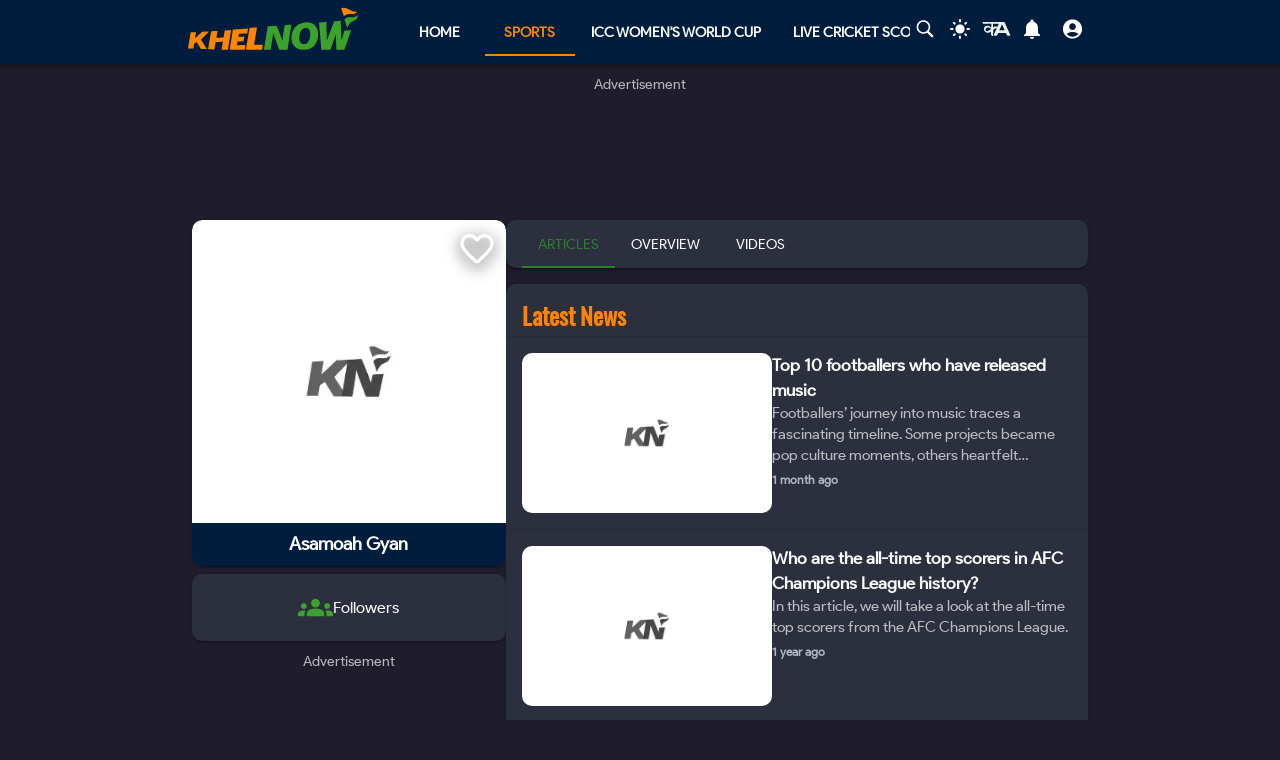

--- FILE ---
content_type: text/html; charset=utf-8
request_url: https://khelnow.com/football/player/asamoah-gyan
body_size: 15048
content:
<!DOCTYPE html><html lang="en"><head><meta charSet="utf-8"/><link rel="alternate" type="application/rss+xml" href="https://khelnow.com/feed"/><link rel="icon" href="/images/Khelnow-logo.png"/><meta name="viewport" content="width=device-width, initial-scale=1, user-scalable=yes"/><meta name="robots" content="max-snippet:1000, max-image-preview:large, max-video-preview:1000"/><script async="" src="https://www.googletagmanager.com/gtag/js?id=AW-10849544486"></script><script>window.dataLayer = window.dataLayer || [];
              function gtag(){dataLayer.push(arguments);}
              gtag('js', new Date());
              gtag('config', 'AW-10849544486');</script><link rel="preload" href="/kh-icon.svg" as="image" fetchpriority="high"/><title>Asamoah Gyan Profile - Latest News of Asamoah Gyan | Stats &amp; Career Info</title><meta name="description" content="Explore Latest Asamoah Gyan news, updates, and in-depth statistics of Asamoah Gyan. Dive into his career highlights and achievements. Your one-stop destination for all things related to Asamoah Gyan."/><meta name="keywords" content="Asamoah Gyan"/><meta name="news_keywords" content="Asamoah Gyan"/><meta http-equiv="content-language" content="en_us"/><link rel="canonical" href="https://khelnow.com/football/player/asamoah-gyan"/><meta property="og:title" content="Asamoah Gyan Profile - Latest News of Asamoah Gyan | Stats &amp; Career Info"/><meta property="og:description" content="Explore Latest Asamoah Gyan news, updates, and in-depth statistics of Asamoah Gyan. Dive into his career highlights and achievements. Your one-stop destination for all things related to Asamoah Gyan."/><meta property="og:image" content="https://assets-webp.khelnow.com/9e6f96207e30920bb29286259e00a998/uploads/player/profile_pic/large/9857421360_7620839145.jpg"/><meta property="og:image:alt" content="Asamoah Gyan Profile - Latest News of Asamoah Gyan | Stats &amp; Career Info"/><meta property="og:url" content="https://khelnow.com/football/player/asamoah-gyan"/><meta property="og:site_name" content="Khel Now"/><meta property="og:locale" content="en_us"/><meta property="og:type" content="website"/><link rel="preload" as="image" imageSrcSet="/_next/image?url=%2Fkn-default-img.webp&amp;w=256&amp;q=75 256w, /_next/image?url=%2Fkn-default-img.webp&amp;w=384&amp;q=75 384w, /_next/image?url=%2Fkn-default-img.webp&amp;w=640&amp;q=75 640w, /_next/image?url=%2Fkn-default-img.webp&amp;w=750&amp;q=75 750w, /_next/image?url=%2Fkn-default-img.webp&amp;w=828&amp;q=75 828w, /_next/image?url=%2Fkn-default-img.webp&amp;w=1080&amp;q=75 1080w, /_next/image?url=%2Fkn-default-img.webp&amp;w=1200&amp;q=75 1200w, /_next/image?url=%2Fkn-default-img.webp&amp;w=1920&amp;q=75 1920w, /_next/image?url=%2Fkn-default-img.webp&amp;w=2048&amp;q=75 2048w, /_next/image?url=%2Fkn-default-img.webp&amp;w=3840&amp;q=75 3840w" imageSizes="(max-width: 768px) 100vw, 33vw" fetchpriority="high"/><meta name="next-head-count" content="23"/><meta name="emotion-insertion-point" content=""/><style data-emotion="mui "></style><link rel="icon" href="/favicon.ico"/><link rel="icon" href="/apple-touch-icon.png" type="image/png"/><link rel="icon" sizes="192x192" href="/favicon.ico"/><link rel="preload" href="/_next/static/css/1b6e9e2ae4ee40b2.css" as="style"/><link rel="stylesheet" href="/_next/static/css/1b6e9e2ae4ee40b2.css" data-n-g=""/><link rel="preload" href="/_next/static/css/a5c5190f5edb7285.css" as="style"/><link rel="stylesheet" href="/_next/static/css/a5c5190f5edb7285.css" data-n-p=""/><noscript data-n-css=""></noscript><script defer="" nomodule="" src="/_next/static/chunks/polyfills-c67a75d1b6f99dc8.js"></script><script src="https://imasdk.googleapis.com/js/sdkloader/ima3.js" defer="" data-nscript="beforeInteractive"></script><script defer="" src="/_next/static/chunks/1664-59685fd16af86a00.js"></script><script defer="" src="/_next/static/chunks/5286-b7621380e27db1eb.js"></script><script defer="" src="/_next/static/chunks/4963-e9b9c6a946033c11.js"></script><script defer="" src="/_next/static/chunks/2705-56cddc04b8713bb7.js"></script><script defer="" src="/_next/static/chunks/1532.9836e63f86c3e75b.js"></script><script defer="" src="/_next/static/chunks/4914.4bce5421b0887103.js"></script><script defer="" src="/_next/static/chunks/6692-6f767b36e2b9d4cd.js"></script><script defer="" src="/_next/static/chunks/3137.52a01ed20238de41.js"></script><script src="/_next/static/chunks/webpack-540f10591ec0214e.js" defer=""></script><script src="/_next/static/chunks/framework-314c182fa7e2bf37.js" defer=""></script><script src="/_next/static/chunks/main-84820d2644612ea9.js" defer=""></script><script src="/_next/static/chunks/pages/_app-a9dc576c5f5539b9.js" defer=""></script><script src="/_next/static/chunks/fec483df-f6339c5dc011c411.js" defer=""></script><script src="/_next/static/chunks/1270-53fe5a09b01799c9.js" defer=""></script><script src="/_next/static/chunks/7529-aa2ed3c950074802.js" defer=""></script><script src="/_next/static/chunks/9580-56c70df35412deb2.js" defer=""></script><script src="/_next/static/chunks/5675-8c5aff836b085abc.js" defer=""></script><script src="/_next/static/chunks/7894-549ff5f3f055e311.js" defer=""></script><script src="/_next/static/chunks/7067-d7102d00fb669091.js" defer=""></script><script src="/_next/static/chunks/9494-50d320a71f91cec3.js" defer=""></script><script src="/_next/static/chunks/1647-53c04e5cfc7b2da3.js" defer=""></script><script src="/_next/static/chunks/485-ec18b2ec6b33271a.js" defer=""></script><script src="/_next/static/chunks/3205-fbf39e87d1f31114.js" defer=""></script><script src="/_next/static/chunks/9765-32bdb93bb90cf83a.js" defer=""></script><script src="/_next/static/chunks/9576-a65b290a5c2c40f4.js" defer=""></script><script src="/_next/static/chunks/441-ffb40645779416bf.js" defer=""></script><script src="/_next/static/chunks/pages/%5Bsports%5D/player/%5Bslug%5D-fe3630ad21c1912c.js" defer=""></script><script src="/_next/static/F87CndaS1HhbZjnGE7xU0/_buildManifest.js" defer=""></script><script src="/_next/static/F87CndaS1HhbZjnGE7xU0/_ssgManifest.js" defer=""></script></head><body class="__className_e73df0"><div id="__next"><script>!function(){try{var d=document.documentElement,n='data-theme',s='setAttribute';var e=localStorage.getItem('theme');if('system'===e||(!e&&false)){var t='(prefers-color-scheme: dark)',m=window.matchMedia(t);if(m.media!==t||m.matches){d.style.colorScheme = 'dark';d[s](n,'dark')}else{d.style.colorScheme = 'light';d[s](n,'light')}}else if(e){d[s](n,e|| '')}else{d[s](n,'dark')}if(e==='light'||e==='dark'||!e)d.style.colorScheme=e||'dark'}catch(e){}}()</script><script id="google-tags" defer="">
                  window.dataLayer = window.dataLayer || [];
                  function gtag(){dataLayer.push(arguments);}
                  gtag('js', new Date());

                  var gtagFired = false;
                  document.addEventListener("mousemove", function() { loadGtag(); });
                  document.addEventListener("scroll", function() { loadGtag(); });
                  function loadGtag() {
                    if(gtagFired) {
                      return;
                    }
                    gtagFired = true;
                    var script = document.createElement('script');
                    script.async = true;
                    script.src = 'https://www.googletagmanager.com/gtag/js?id=G-PZN1CK61VK';
                    document.head.appendChild(script);

                    gtag('config', 'G-PZN1CK61VK');
                  }</script><script id="google-analytics" defer="">
                var gtmFired = false;
                document.addEventListener("mousemove", function() { loadGTM(); });
                document.addEventListener("scroll", function() { loadGTM(); });
                function loadGTM() {
                  if(gtmFired) {
                    return;
                  }
                gtmFired = true;
                (function(w,d,s,l,i){w[l]=w[l]||[];w[l].push({'gtm.start':
                new Date().getTime(),event:'gtm.js'});var f=d.getElementsByTagName(s)[0],
                j=d.createElement(s),dl=l!='dataLayer'?'&l='+l:'';j.async=true;j.src=
                'https://www.googletagmanager.com/gtm.js?id='+i+dl;f.parentNode.insertBefore(j,f);
                })(window,document,'script','dataLayer','GTM-5DJKSKH');}
              </script><noscript><iframe src="https://www.googletagmanager.com/ns.html?id=GTM-5DJKSKH" height="0" width="0" style="display:none;visibility:hidden"></iframe></noscript><style data-emotion="mui-global sdxcn6">html{-webkit-font-smoothing:antialiased;-moz-osx-font-smoothing:grayscale;box-sizing:border-box;-webkit-text-size-adjust:100%;}*,*::before,*::after{box-sizing:inherit;}strong,b{font-weight:700;}body{margin:0;color:#FF8500;font-family:inherit;font-weight:400;font-size:1rem;line-height:1.5;background-color:#1f1d2b;}@media print{body{background-color:#fff;}}body::backdrop{background-color:#1f1d2b;}</style><style data-emotion="mui fbla8y">.mui-fbla8y{display:-webkit-box;display:-webkit-flex;display:-ms-flexbox;display:flex;-webkit-flex-direction:column;-ms-flex-direction:column;flex-direction:column;-webkit-box-pack:justify;-webkit-justify-content:space-between;justify-content:space-between;overflow:hidden;min-width:100vw;min-height:100vh;background-color:#1f1d2b;}</style><div class="MuiBox-root mui-fbla8y"><style data-emotion="mui 1t8swm8">.mui-1t8swm8{display:-webkit-box;display:-webkit-flex;display:-ms-flexbox;display:flex;-webkit-flex-direction:column;-ms-flex-direction:column;flex-direction:column;width:100%;box-sizing:border-box;-webkit-flex-shrink:0;-ms-flex-negative:0;flex-shrink:0;position:fixed;z-index:1100;top:0;left:auto;right:0;background-color:#FF8500;color:rgba(0, 0, 0, 0.87);background-color:#001d3d;-webkit-align-items:center;-webkit-box-align:center;-ms-flex-align:center;align-items:center;}@media print{.mui-1t8swm8{position:absolute;}}@media (min-width:0px){.mui-1t8swm8{width:none;}}@media (min-width:1200px){.mui-1t8swm8{width:100%;}}</style><style data-emotion="mui hqt8m5">.mui-hqt8m5{background-color:#2C2F3E;color:#FF8500;-webkit-transition:box-shadow 300ms cubic-bezier(0.4, 0, 0.2, 1) 0ms;transition:box-shadow 300ms cubic-bezier(0.4, 0, 0.2, 1) 0ms;box-shadow:0px 2px 4px -1px rgba(0,0,0,0.2),0px 4px 5px 0px rgba(0,0,0,0.14),0px 1px 10px 0px rgba(0,0,0,0.12);display:-webkit-box;display:-webkit-flex;display:-ms-flexbox;display:flex;-webkit-flex-direction:column;-ms-flex-direction:column;flex-direction:column;width:100%;box-sizing:border-box;-webkit-flex-shrink:0;-ms-flex-negative:0;flex-shrink:0;position:fixed;z-index:1100;top:0;left:auto;right:0;background-color:#FF8500;color:rgba(0, 0, 0, 0.87);background-color:#001d3d;-webkit-align-items:center;-webkit-box-align:center;-ms-flex-align:center;align-items:center;}@media print{.mui-hqt8m5{position:absolute;}}@media (min-width:0px){.mui-hqt8m5{width:none;}}@media (min-width:1200px){.mui-hqt8m5{width:100%;}}</style><header class="MuiPaper-root MuiPaper-elevation MuiPaper-elevation4 MuiAppBar-root MuiAppBar-colorPrimary MuiAppBar-positionFixed mui-fixed mui-hqt8m5"><style data-emotion="mui 1huukbr">.mui-1huukbr{display:-webkit-box;display:-webkit-flex;display:-ms-flexbox;display:flex;padding-left:12px;padding-right:12px;padding-top:6px;padding-bottom:6px;-webkit-box-pack:justify;-webkit-justify-content:space-between;justify-content:space-between;}@media (min-width:0px){.mui-1huukbr{width:100%;}}@media (min-width:1200px){.mui-1huukbr{width:72.5%;}}</style><div class="MuiBox-root mui-1huukbr"><a aria-label="Back to Home page of khel now" href="/"><img alt="Khel Now logo" fetchpriority="high" width="170" height="40" decoding="async" data-nimg="1" class="kn-icon" style="color:transparent" src="/kh-icon.svg"/></a><style data-emotion="mui 11lbm61">.mui-11lbm61{display:-webkit-box;display:-webkit-flex;display:-ms-flexbox;display:flex;-webkit-flex-direction:row;-ms-flex-direction:row;flex-direction:row;-webkit-box-pack:end;-ms-flex-pack:end;-webkit-justify-content:flex-end;justify-content:flex-end;-webkit-align-items:center;-webkit-box-align:center;-ms-flex-align:center;align-items:center;width:100%;}</style><div class="MuiBox-root mui-11lbm61"><style data-emotion="mui 1t3vnxv">.mui-1t3vnxv{overflow:hidden;min-height:48px;-webkit-overflow-scrolling:touch;display:-webkit-box;display:-webkit-flex;display:-ms-flexbox;display:flex;margin-left:5%;}@media (max-width:599.95px){.mui-1t3vnxv .MuiTabs-scrollButtons{display:none;}}</style><div class="MuiTabs-root mui-1t3vnxv"><style data-emotion="mui 1anid1y">.mui-1anid1y{position:relative;display:inline-block;-webkit-flex:1 1 auto;-ms-flex:1 1 auto;flex:1 1 auto;white-space:nowrap;overflow-x:hidden;width:100%;}</style><div class="MuiTabs-scroller MuiTabs-fixed mui-1anid1y" style="overflow:hidden;margin-bottom:0"><style data-emotion="mui k008qs">.mui-k008qs{display:-webkit-box;display:-webkit-flex;display:-ms-flexbox;display:flex;}</style><div class="MuiTabs-flexContainer mui-k008qs" role="tablist"><style data-emotion="mui f5u7ta">.mui-f5u7ta{font-family:inherit;font-weight:500;font-size:0.875rem;line-height:1.25;text-transform:uppercase;max-width:360px;min-width:90px;position:relative;min-height:48px;-webkit-flex-shrink:0;-ms-flex-negative:0;flex-shrink:0;padding:12px 16px;overflow:hidden;white-space:normal;text-align:center;-webkit-flex-direction:column;-ms-flex-direction:column;flex-direction:column;color:#fff;color:#fff;font-weight:700;}.mui-f5u7ta.Mui-selected{color:#FF8500;}.mui-f5u7ta.Mui-disabled{color:rgba(0, 0, 0, 0.38);}</style><style data-emotion="mui 13ooywi">.mui-13ooywi{display:-webkit-inline-box;display:-webkit-inline-flex;display:-ms-inline-flexbox;display:inline-flex;-webkit-align-items:center;-webkit-box-align:center;-ms-flex-align:center;align-items:center;-webkit-box-pack:center;-ms-flex-pack:center;-webkit-justify-content:center;justify-content:center;position:relative;box-sizing:border-box;-webkit-tap-highlight-color:transparent;background-color:transparent;outline:0;border:0;margin:0;border-radius:0;padding:0;cursor:pointer;-webkit-user-select:none;-moz-user-select:none;-ms-user-select:none;user-select:none;vertical-align:middle;-moz-appearance:none;-webkit-appearance:none;-webkit-text-decoration:none;text-decoration:none;color:inherit;font-family:inherit;font-weight:500;font-size:0.875rem;line-height:1.25;text-transform:uppercase;max-width:360px;min-width:90px;position:relative;min-height:48px;-webkit-flex-shrink:0;-ms-flex-negative:0;flex-shrink:0;padding:12px 16px;overflow:hidden;white-space:normal;text-align:center;-webkit-flex-direction:column;-ms-flex-direction:column;flex-direction:column;color:#fff;color:#fff;font-weight:700;}.mui-13ooywi::-moz-focus-inner{border-style:none;}.mui-13ooywi.Mui-disabled{pointer-events:none;cursor:default;}@media print{.mui-13ooywi{-webkit-print-color-adjust:exact;color-adjust:exact;}}.mui-13ooywi.Mui-selected{color:#FF8500;}.mui-13ooywi.Mui-disabled{color:rgba(0, 0, 0, 0.38);}</style><a class="MuiButtonBase-root MuiTab-root MuiTab-textColorPrimary mui-13ooywi" tabindex="-1" role="tab" aria-selected="false" href="/">Home</a><a class="MuiButtonBase-root MuiTab-root MuiTab-textColorPrimary Mui-selected mui-13ooywi" tabindex="0" role="tab" aria-selected="true" href="/sports" aria-haspopup="true">Sports<style data-emotion="mui rndhos">.mui-rndhos{position:absolute;height:2px;bottom:0;width:100%;-webkit-transition:all 300ms cubic-bezier(0.4, 0, 0.2, 1) 0ms;transition:all 300ms cubic-bezier(0.4, 0, 0.2, 1) 0ms;background-color:#FF8500;}</style><span class="MuiTabs-indicator mui-rndhos"></span></a><a class="MuiButtonBase-root MuiTab-root MuiTab-textColorPrimary mui-13ooywi" tabindex="-1" role="tab" aria-selected="false" href="/cricket/competition/icc-womens-cricket-world-cup">ICC Women&#x27;s World Cup</a><a class="MuiButtonBase-root MuiTab-root MuiTab-textColorPrimary mui-13ooywi" tabindex="-1" role="tab" aria-selected="false" href="/cricket/live-score">Live Cricket Score</a><button class="MuiButtonBase-root MuiTab-root MuiTab-textColorPrimary mui-13ooywi" tabindex="-1" type="button" role="tab" aria-selected="false">More</button></div></div></div><style data-emotion="mui odzdmy">.mui-odzdmy{display:-webkit-box;display:-webkit-flex;display:-ms-flexbox;display:flex;-webkit-flex-direction:row;-ms-flex-direction:row;flex-direction:row;-webkit-align-items:center;-webkit-box-align:center;-ms-flex-align:center;align-items:center;gap:8px;margin-top:4px;margin-bottom:4px;}</style><div class="MuiBox-root mui-odzdmy"><a href="/search-by-google" aria-label="Search by google"><svg xmlns="http://www.w3.org/2000/svg" x="0px" y="0px" width="30" height="20" viewBox="0 0 50 50" fill="#fff" aria-label="Search" class=""><path d="M 21 3 C 11.601563 3 4 10.601563 4 20 C 4 29.398438 11.601563 37 21 37 C 24.355469 37 27.460938 36.015625 30.09375 34.34375 L 42.375 46.625 L 46.625 42.375 L 34.5 30.28125 C 36.679688 27.421875 38 23.878906 38 20 C 38 10.601563 30.398438 3 21 3 Z M 21 7 C 28.199219 7 34 12.800781 34 20 C 34 27.199219 28.199219 33 21 33 C 13.800781 33 8 27.199219 8 20 C 8 12.800781 13.800781 7 21 7 Z"></path></svg><style data-emotion="mui s9ggwg">.mui-s9ggwg{z-index:1500;pointer-events:none;}.mui-s9ggwg[data-popper-placement*="bottom"] .MuiTooltip-arrow{top:0;margin-top:-0.71em;}.mui-s9ggwg[data-popper-placement*="bottom"] .MuiTooltip-arrow::before{transform-origin:0 100%;}.mui-s9ggwg[data-popper-placement*="top"] .MuiTooltip-arrow{bottom:0;margin-bottom:-0.71em;}.mui-s9ggwg[data-popper-placement*="top"] .MuiTooltip-arrow::before{transform-origin:100% 0;}.mui-s9ggwg[data-popper-placement*="right"] .MuiTooltip-arrow{left:0;margin-left:-0.71em;height:1em;width:0.71em;}.mui-s9ggwg[data-popper-placement*="right"] .MuiTooltip-arrow::before{transform-origin:100% 100%;}.mui-s9ggwg[data-popper-placement*="left"] .MuiTooltip-arrow{right:0;margin-right:-0.71em;height:1em;width:0.71em;}.mui-s9ggwg[data-popper-placement*="left"] .MuiTooltip-arrow::before{transform-origin:0 0;}</style><style data-emotion="mui 1dkatbo">.mui-1dkatbo{z-index:1500;pointer-events:none;}.mui-1dkatbo[data-popper-placement*="bottom"] .MuiTooltip-arrow{top:0;margin-top:-0.71em;}.mui-1dkatbo[data-popper-placement*="bottom"] .MuiTooltip-arrow::before{transform-origin:0 100%;}.mui-1dkatbo[data-popper-placement*="top"] .MuiTooltip-arrow{bottom:0;margin-bottom:-0.71em;}.mui-1dkatbo[data-popper-placement*="top"] .MuiTooltip-arrow::before{transform-origin:100% 0;}.mui-1dkatbo[data-popper-placement*="right"] .MuiTooltip-arrow{left:0;margin-left:-0.71em;height:1em;width:0.71em;}.mui-1dkatbo[data-popper-placement*="right"] .MuiTooltip-arrow::before{transform-origin:100% 100%;}.mui-1dkatbo[data-popper-placement*="left"] .MuiTooltip-arrow{right:0;margin-right:-0.71em;height:1em;width:0.71em;}.mui-1dkatbo[data-popper-placement*="left"] .MuiTooltip-arrow::before{transform-origin:0 0;}</style></a><button aria-label="Switch theme" style="margin-left:0.5rem;margin-right:0.5rem;background-color:transparent;outline:none;border:none;cursor:pointer" class=""><svg focusable="false" aria-hidden="true" height="22" width="24" fill="white" viewBox="0 0 24 24" style="margin-bottom:4px" data-testid="lightIcon"><path d="M12 7c-2.76 0-5 2.24-5 5s2.24 5 5 5 5-2.24 5-5-2.24-5-5-5zM2 13h2c.55 0 1-.45 1-1s-.45-1-1-1H2c-.55 0-1 .45-1 1s.45 1 1 1zm18 0h2c.55 0 1-.45 1-1s-.45-1-1-1h-2c-.55 0-1 .45-1 1s.45 1 1 1zM11 2v2c0 .55.45 1 1 1s1-.45 1-1V2c0-.55-.45-1-1-1s-1 .45-1 1zm0 18v2c0 .55.45 1 1 1s1-.45 1-1v-2c0-.55-.45-1-1-1s-1 .45-1 1zM5.99 4.58c-.39-.39-1.03-.39-1.41 0-.39.39-.39 1.03 0 1.41l1.06 1.06c.39.39 1.03.39 1.41 0s.39-1.03 0-1.41L5.99 4.58zm12.37 12.37c-.39-.39-1.03-.39-1.41 0-.39.39-.39 1.03 0 1.41l1.06 1.06c.39.39 1.03.39 1.41 0 .39-.39.39-1.03 0-1.41l-1.06-1.06zm1.06-10.96c.39-.39.39-1.03 0-1.41-.39-.39-1.03-.39-1.41 0l-1.06 1.06c-.39.39-.39 1.03 0 1.41s1.03.39 1.41 0l1.06-1.06zM7.05 18.36c.39-.39.39-1.03 0-1.41-.39-.39-1.03-.39-1.41 0l-1.06 1.06c-.39.39-.39 1.03 0 1.41s1.03.39 1.41 0l1.06-1.06z"></path></svg></button><a href="https://khelnow.com/hindi" aria-label="khel-now-hindi" class=""><svg xmlns="http://www.w3.org/2000/svg" width="32" height="32" viewBox="0 0 184 156" style="shape-rendering:geometricPrecision;text-rendering:geometricPrecision;fill-rule:evenodd;clip-rule:evenodd"><g><path fill="#f0f0f0" d="M62.5,69.5C62.56,70.0431 62.8933,70.3764 63.5,70.5C64.4975,62.8622 64.8308,55.1955 64.5,47.5C48.8333,47.5 33.1667,47.5 17.5,47.5C16.8333,47.5 16.5,47.1667 16.5,46.5C16.573,44.9731 15.9063,43.9731 14.5,43.5C13.6814,40.9768 14.6814,39.1435 17.5,38C58.5,37.3333 99.5,37.3333 140.5,38C152.329,63.8198 163.996,89.6532 175.5,115.5C168.833,116.833 162.167,116.833 155.5,115.5C153.5,110.833 151.5,106.167 149.5,101.5C134.5,100.167 119.5,100.167 104.5,101.5C102.173,106.131 99.8399,110.798 97.5,115.5C90.8333,116.833 84.1667,116.833 77.5,115.5C83.7047,101.592 90.0381,87.7583 96.5,74C92.5475,73.0885 88.8809,73.7552 85.5,76C82.4201,78.2902 79.2534,80.4569 76,82.5C75.9803,94.989 75.3137,107.322 74,119.5C70.0533,117.22 66.3866,114.553 63,111.5C62.5755,105.138 62.5755,98.8046 63,92.5C51.8825,102.694 40.5491,103.027 29,93.5C19.8476,82.357 20.3476,71.857 30.5,62C43.1285,56.3243 53.7951,58.8243 62.5,69.5ZM74.5,48.5C85.6794,48.1721 96.6794,48.5054 107.5,49.5C104.664,55.1712 101.831,60.8379 99,66.5C91.0894,61.1717 83.5894,61.8383 76.5,68.5C75.8333,66.5 75.1667,64.5 74.5,62.5C74.5,57.8333 74.5,53.1667 74.5,48.5ZM125.5,52.5C126.376,52.3691 127.043,52.7025 127.5,53.5C132.441,63.7147 137.108,74.048 141.5,84.5C131.5,85.8333 121.5,85.8333 111.5,84.5C116.729,74.046 121.395,63.3793 125.5,52.5ZM41.5,69.5C50.2542,68.7123 57.5875,71.5457 63.5,78C56.75,84.0424 49.0833,88.5424 40.5,91.5C33.0937,89.6976 30.5937,85.031 33,77.5C35.0738,73.9231 37.9072,71.2565 41.5,69.5Z"></path></g><g><path fill="#121212" d="M14.5,43.5C15.9063,43.9731 16.573,44.9731 16.5,46.5C15.5,46.5 14.5,46.5 13.5,46.5C13.2627,45.209 13.596,44.209 14.5,43.5Z"></path></g><g><path fill="#414141" d="M74.5,48.5C85.6735,47.176 97.0069,47.176 108.5,48.5C108.376,49.1067 108.043,49.44 107.5,49.5C96.6794,48.5054 85.6794,48.1721 74.5,48.5Z"></path></g><g><path fill="#787878" d="M17.5,47.5C33.1667,47.5 48.8333,47.5 64.5,47.5C64.8308,55.1955 64.4975,62.8622 63.5,70.5C62.8933,70.3764 62.56,70.0431 62.5,69.5C63.4912,62.6866 63.8245,55.6866 63.5,48.5C47.9909,48.8295 32.6576,48.4962 17.5,47.5Z"></path></g><g><path fill="#1f1f1f" d="M74.5,62.5C75.1667,64.5 75.8333,66.5 76.5,68.5C76.44,69.0431 76.1067,69.3764 75.5,69.5C74.5258,67.2573 74.1924,64.924 74.5,62.5Z"></path></g></svg></a><style data-emotion="mui 1m6t3dj">.mui-1m6t3dj{font-family:inherit;font-weight:500;font-size:0.875rem;line-height:1.75;text-transform:uppercase;min-width:64px;padding:6px 8px;border-radius:4px;-webkit-transition:background-color 250ms cubic-bezier(0.4, 0, 0.2, 1) 0ms,box-shadow 250ms cubic-bezier(0.4, 0, 0.2, 1) 0ms,border-color 250ms cubic-bezier(0.4, 0, 0.2, 1) 0ms,color 250ms cubic-bezier(0.4, 0, 0.2, 1) 0ms;transition:background-color 250ms cubic-bezier(0.4, 0, 0.2, 1) 0ms,box-shadow 250ms cubic-bezier(0.4, 0, 0.2, 1) 0ms,border-color 250ms cubic-bezier(0.4, 0, 0.2, 1) 0ms,color 250ms cubic-bezier(0.4, 0, 0.2, 1) 0ms;color:#FF8500;min-width:0;padding-bottom:12px;}.mui-1m6t3dj:hover{-webkit-text-decoration:none;text-decoration:none;background-color:rgba(255, 133, 0, 0.04);}@media (hover: none){.mui-1m6t3dj:hover{background-color:transparent;}}.mui-1m6t3dj.Mui-disabled{color:rgba(0, 0, 0, 0.26);}</style><style data-emotion="mui r8upn7">.mui-r8upn7{display:-webkit-inline-box;display:-webkit-inline-flex;display:-ms-inline-flexbox;display:inline-flex;-webkit-align-items:center;-webkit-box-align:center;-ms-flex-align:center;align-items:center;-webkit-box-pack:center;-ms-flex-pack:center;-webkit-justify-content:center;justify-content:center;position:relative;box-sizing:border-box;-webkit-tap-highlight-color:transparent;background-color:transparent;outline:0;border:0;margin:0;border-radius:0;padding:0;cursor:pointer;-webkit-user-select:none;-moz-user-select:none;-ms-user-select:none;user-select:none;vertical-align:middle;-moz-appearance:none;-webkit-appearance:none;-webkit-text-decoration:none;text-decoration:none;color:inherit;font-family:inherit;font-weight:500;font-size:0.875rem;line-height:1.75;text-transform:uppercase;min-width:64px;padding:6px 8px;border-radius:4px;-webkit-transition:background-color 250ms cubic-bezier(0.4, 0, 0.2, 1) 0ms,box-shadow 250ms cubic-bezier(0.4, 0, 0.2, 1) 0ms,border-color 250ms cubic-bezier(0.4, 0, 0.2, 1) 0ms,color 250ms cubic-bezier(0.4, 0, 0.2, 1) 0ms;transition:background-color 250ms cubic-bezier(0.4, 0, 0.2, 1) 0ms,box-shadow 250ms cubic-bezier(0.4, 0, 0.2, 1) 0ms,border-color 250ms cubic-bezier(0.4, 0, 0.2, 1) 0ms,color 250ms cubic-bezier(0.4, 0, 0.2, 1) 0ms;color:#FF8500;min-width:0;padding-bottom:12px;}.mui-r8upn7::-moz-focus-inner{border-style:none;}.mui-r8upn7.Mui-disabled{pointer-events:none;cursor:default;}@media print{.mui-r8upn7{-webkit-print-color-adjust:exact;color-adjust:exact;}}.mui-r8upn7:hover{-webkit-text-decoration:none;text-decoration:none;background-color:rgba(255, 133, 0, 0.04);}@media (hover: none){.mui-r8upn7:hover{background-color:transparent;}}.mui-r8upn7.Mui-disabled{color:rgba(0, 0, 0, 0.26);}</style><button class="MuiButtonBase-root MuiButton-root MuiButton-text MuiButton-textPrimary MuiButton-sizeMedium MuiButton-textSizeMedium MuiButton-root MuiButton-text MuiButton-textPrimary MuiButton-sizeMedium MuiButton-textSizeMedium mui-r8upn7" tabindex="0" type="button" aria-labelledby="notifications-label" name="Notifications" aria-label="Notifications"><style data-emotion="mui 1nr9x7g">.mui-1nr9x7g{position:relative;display:-webkit-inline-box;display:-webkit-inline-flex;display:-ms-inline-flexbox;display:inline-flex;vertical-align:middle;-webkit-flex-shrink:0;-ms-flex-negative:0;flex-shrink:0;margin-left:1%;color:#fff;}</style><span aria-label="Notifications Count" class="MuiBadge-root mui-1nr9x7g"><svg width="24" height="24" viewBox="0 0 24 24" fill="#fff" aria-label="notifications"><path d="M12 22c1.1 0 2-.9 2-2h-4c0 1.1.89 2 2 2zm6-6v-5c0-3.07-1.64-5.64-4.5-6.32V4c0-.83-.67-1.5-1.5-1.5s-1.5.67-1.5 1.5v.68C7.63 5.36 6 7.92 6 11v5l-2 2v1h16v-1l-2-2z"></path></svg><style data-emotion="mui wegz9t">.mui-wegz9t{display:-webkit-box;display:-webkit-flex;display:-ms-flexbox;display:flex;-webkit-flex-direction:row;-ms-flex-direction:row;flex-direction:row;-webkit-box-flex-wrap:wrap;-webkit-flex-wrap:wrap;-ms-flex-wrap:wrap;flex-wrap:wrap;-webkit-box-pack:center;-ms-flex-pack:center;-webkit-justify-content:center;justify-content:center;-webkit-align-content:center;-ms-flex-line-pack:center;align-content:center;-webkit-align-items:center;-webkit-box-align:center;-ms-flex-align:center;align-items:center;position:absolute;box-sizing:border-box;font-family:inherit;font-weight:500;font-size:0.75rem;min-width:20px;line-height:1;padding:0 6px;height:20px;border-radius:10px;z-index:1;-webkit-transition:-webkit-transform 225ms cubic-bezier(0.4, 0, 0.2, 1) 0ms;transition:transform 225ms cubic-bezier(0.4, 0, 0.2, 1) 0ms;background-color:#2e7d32;color:#fff;top:0;right:0;-webkit-transform:scale(1) translate(50%, -50%);-moz-transform:scale(1) translate(50%, -50%);-ms-transform:scale(1) translate(50%, -50%);transform:scale(1) translate(50%, -50%);transform-origin:100% 0%;-webkit-transition:-webkit-transform 195ms cubic-bezier(0.4, 0, 0.2, 1) 0ms;transition:transform 195ms cubic-bezier(0.4, 0, 0.2, 1) 0ms;}.mui-wegz9t.MuiBadge-invisible{-webkit-transform:scale(0) translate(50%, -50%);-moz-transform:scale(0) translate(50%, -50%);-ms-transform:scale(0) translate(50%, -50%);transform:scale(0) translate(50%, -50%);}</style><span class="MuiBadge-badge MuiBadge-standard MuiBadge-invisible MuiBadge-anchorOriginTopRight MuiBadge-anchorOriginTopRightRectangular MuiBadge-overlapRectangular MuiBadge-colorSecondary mui-wegz9t"></span></span></button><style data-emotion="mui 1s2nwyz">.mui-1s2nwyz{font-family:inherit;font-weight:500;font-size:0.875rem;line-height:1.75;text-transform:uppercase;min-width:64px;padding:6px 8px;border-radius:4px;-webkit-transition:background-color 250ms cubic-bezier(0.4, 0, 0.2, 1) 0ms,box-shadow 250ms cubic-bezier(0.4, 0, 0.2, 1) 0ms,border-color 250ms cubic-bezier(0.4, 0, 0.2, 1) 0ms,color 250ms cubic-bezier(0.4, 0, 0.2, 1) 0ms;transition:background-color 250ms cubic-bezier(0.4, 0, 0.2, 1) 0ms,box-shadow 250ms cubic-bezier(0.4, 0, 0.2, 1) 0ms,border-color 250ms cubic-bezier(0.4, 0, 0.2, 1) 0ms,color 250ms cubic-bezier(0.4, 0, 0.2, 1) 0ms;color:#FF8500;margin-left:1%;color:#FF8500;min-width:0;padding-bottom:12px;}.mui-1s2nwyz:hover{-webkit-text-decoration:none;text-decoration:none;background-color:rgba(255, 133, 0, 0.04);}@media (hover: none){.mui-1s2nwyz:hover{background-color:transparent;}}.mui-1s2nwyz.Mui-disabled{color:rgba(0, 0, 0, 0.26);}</style><style data-emotion="mui 16ekw93">.mui-16ekw93{display:-webkit-inline-box;display:-webkit-inline-flex;display:-ms-inline-flexbox;display:inline-flex;-webkit-align-items:center;-webkit-box-align:center;-ms-flex-align:center;align-items:center;-webkit-box-pack:center;-ms-flex-pack:center;-webkit-justify-content:center;justify-content:center;position:relative;box-sizing:border-box;-webkit-tap-highlight-color:transparent;background-color:transparent;outline:0;border:0;margin:0;border-radius:0;padding:0;cursor:pointer;-webkit-user-select:none;-moz-user-select:none;-ms-user-select:none;user-select:none;vertical-align:middle;-moz-appearance:none;-webkit-appearance:none;-webkit-text-decoration:none;text-decoration:none;color:inherit;font-family:inherit;font-weight:500;font-size:0.875rem;line-height:1.75;text-transform:uppercase;min-width:64px;padding:6px 8px;border-radius:4px;-webkit-transition:background-color 250ms cubic-bezier(0.4, 0, 0.2, 1) 0ms,box-shadow 250ms cubic-bezier(0.4, 0, 0.2, 1) 0ms,border-color 250ms cubic-bezier(0.4, 0, 0.2, 1) 0ms,color 250ms cubic-bezier(0.4, 0, 0.2, 1) 0ms;transition:background-color 250ms cubic-bezier(0.4, 0, 0.2, 1) 0ms,box-shadow 250ms cubic-bezier(0.4, 0, 0.2, 1) 0ms,border-color 250ms cubic-bezier(0.4, 0, 0.2, 1) 0ms,color 250ms cubic-bezier(0.4, 0, 0.2, 1) 0ms;color:#FF8500;margin-left:1%;color:#FF8500;min-width:0;padding-bottom:12px;}.mui-16ekw93::-moz-focus-inner{border-style:none;}.mui-16ekw93.Mui-disabled{pointer-events:none;cursor:default;}@media print{.mui-16ekw93{-webkit-print-color-adjust:exact;color-adjust:exact;}}.mui-16ekw93:hover{-webkit-text-decoration:none;text-decoration:none;background-color:rgba(255, 133, 0, 0.04);}@media (hover: none){.mui-16ekw93:hover{background-color:transparent;}}.mui-16ekw93.Mui-disabled{color:rgba(0, 0, 0, 0.26);}</style><button class="MuiButtonBase-root MuiButton-root MuiButton-text MuiButton-textPrimary MuiButton-sizeMedium MuiButton-textSizeMedium MuiButton-root MuiButton-text MuiButton-textPrimary MuiButton-sizeMedium MuiButton-textSizeMedium mui-16ekw93" tabindex="0" type="button" aria-label="user account"><svg stroke="#fff" fill="#fff" stroke-width="0" viewBox="0 0 24 24" height="24" width="24" xmlns="http://www.w3.org/2000/svg"><path fill="none" d="M0 0h24v24H0z"></path><path d="M12 2C6.48 2 2 6.48 2 12s4.48 10 10 10 10-4.48 10-10S17.52 2 12 2zm0 4c1.93 0 3.5 1.57 3.5 3.5S13.93 13 12 13s-3.5-1.57-3.5-3.5S10.07 6 12 6zm0 14c-2.03 0-4.43-.82-6.14-2.88a9.947 9.947 0 0 1 12.28 0C16.43 19.18 14.03 20 12 20z"></path></svg></button><style data-emotion="mui d47f85">@media (min-width:0px){.mui-d47f85{display:block;}}@media (min-width:900px){.mui-d47f85{display:none;}}</style><div class="MuiBox-root mui-d47f85"><style data-emotion="mui 4nqf2m">.mui-4nqf2m{font-family:inherit;font-weight:500;font-size:0.875rem;line-height:1.75;text-transform:uppercase;min-width:64px;padding:6px 8px;border-radius:4px;-webkit-transition:background-color 250ms cubic-bezier(0.4, 0, 0.2, 1) 0ms,box-shadow 250ms cubic-bezier(0.4, 0, 0.2, 1) 0ms,border-color 250ms cubic-bezier(0.4, 0, 0.2, 1) 0ms,color 250ms cubic-bezier(0.4, 0, 0.2, 1) 0ms;transition:background-color 250ms cubic-bezier(0.4, 0, 0.2, 1) 0ms,box-shadow 250ms cubic-bezier(0.4, 0, 0.2, 1) 0ms,border-color 250ms cubic-bezier(0.4, 0, 0.2, 1) 0ms,color 250ms cubic-bezier(0.4, 0, 0.2, 1) 0ms;color:#FF8500;color:#fff;}.mui-4nqf2m:hover{-webkit-text-decoration:none;text-decoration:none;background-color:rgba(255, 133, 0, 0.04);}@media (hover: none){.mui-4nqf2m:hover{background-color:transparent;}}.mui-4nqf2m.Mui-disabled{color:rgba(0, 0, 0, 0.26);}@media (min-width:0px){.mui-4nqf2m{display:block;}}@media (min-width:900px){.mui-4nqf2m{display:none;}}</style><style data-emotion="mui 1bvgark">.mui-1bvgark{display:-webkit-inline-box;display:-webkit-inline-flex;display:-ms-inline-flexbox;display:inline-flex;-webkit-align-items:center;-webkit-box-align:center;-ms-flex-align:center;align-items:center;-webkit-box-pack:center;-ms-flex-pack:center;-webkit-justify-content:center;justify-content:center;position:relative;box-sizing:border-box;-webkit-tap-highlight-color:transparent;background-color:transparent;outline:0;border:0;margin:0;border-radius:0;padding:0;cursor:pointer;-webkit-user-select:none;-moz-user-select:none;-ms-user-select:none;user-select:none;vertical-align:middle;-moz-appearance:none;-webkit-appearance:none;-webkit-text-decoration:none;text-decoration:none;color:inherit;font-family:inherit;font-weight:500;font-size:0.875rem;line-height:1.75;text-transform:uppercase;min-width:64px;padding:6px 8px;border-radius:4px;-webkit-transition:background-color 250ms cubic-bezier(0.4, 0, 0.2, 1) 0ms,box-shadow 250ms cubic-bezier(0.4, 0, 0.2, 1) 0ms,border-color 250ms cubic-bezier(0.4, 0, 0.2, 1) 0ms,color 250ms cubic-bezier(0.4, 0, 0.2, 1) 0ms;transition:background-color 250ms cubic-bezier(0.4, 0, 0.2, 1) 0ms,box-shadow 250ms cubic-bezier(0.4, 0, 0.2, 1) 0ms,border-color 250ms cubic-bezier(0.4, 0, 0.2, 1) 0ms,color 250ms cubic-bezier(0.4, 0, 0.2, 1) 0ms;color:#FF8500;color:#fff;}.mui-1bvgark::-moz-focus-inner{border-style:none;}.mui-1bvgark.Mui-disabled{pointer-events:none;cursor:default;}@media print{.mui-1bvgark{-webkit-print-color-adjust:exact;color-adjust:exact;}}.mui-1bvgark:hover{-webkit-text-decoration:none;text-decoration:none;background-color:rgba(255, 133, 0, 0.04);}@media (hover: none){.mui-1bvgark:hover{background-color:transparent;}}.mui-1bvgark.Mui-disabled{color:rgba(0, 0, 0, 0.26);}@media (min-width:0px){.mui-1bvgark{display:block;}}@media (min-width:900px){.mui-1bvgark{display:none;}}</style><button class="MuiButtonBase-root MuiButton-root MuiButton-text MuiButton-textPrimary MuiButton-sizeMedium MuiButton-textSizeMedium MuiButton-root MuiButton-text MuiButton-textPrimary MuiButton-sizeMedium MuiButton-textSizeMedium mui-1bvgark" tabindex="0" type="button" aria-label="menu button"></button></div></div></div></div></header><style data-emotion="mui 1pggm7r">.mui-1pggm7r{height:100%;margin-top:64px;display:-webkit-box;display:-webkit-flex;display:-ms-flexbox;display:flex;}</style><div class="MuiBox-root mui-1pggm7r"><style data-emotion="mui njoo4s">.mui-njoo4s{min-height:100vh;width:15%;}@media (min-width:0px){.mui-njoo4s{display:none;}}@media (min-width:1024px){.mui-njoo4s{display:block;}}</style><div class="MuiBox-root mui-njoo4s"></div><style data-emotion="mui x2byj0">.mui-x2byj0{min-height:100vh;display:-webkit-box;display:-webkit-flex;display:-ms-flexbox;display:flex;}@media (min-width:0px){.mui-x2byj0{width:100%;padding:8px;}}@media (min-width:1200px){.mui-x2byj0{width:70%;padding:0px;}}</style><section class="MuiBox-root mui-x2byj0" id="main-section"><main style="height:100%;width:100%"><style>#nprogress{pointer-events:none}#nprogress .bar{background:#FF8500;position:fixed;z-index:1600;top: 0;left:0;width:100%;height:3px}#nprogress .peg{display:block;position:absolute;right:0;width:100px;height:100%;box-shadow:0 0 10px #FF8500,0 0 5px #FF8500;opacity:1;-webkit-transform:rotate(3deg) translate(0px,-4px);-ms-transform:rotate(3deg) translate(0px,-4px);transform:rotate(3deg) translate(0px,-4px)}#nprogress .spinner{display:block;position:fixed;z-index:1600;top: 15px;right:15px}#nprogress .spinner-icon{width:18px;height:18px;box-sizing:border-box;border:2px solid transparent;border-top-color:#FF8500;border-left-color:#FF8500;border-radius:50%;-webkit-animation:nprogress-spinner 400ms linear infinite;animation:nprogress-spinner 400ms linear infinite}.nprogress-custom-parent{overflow:hidden;position:relative}.nprogress-custom-parent #nprogress .bar,.nprogress-custom-parent #nprogress .spinner{position:absolute}@-webkit-keyframes nprogress-spinner{0%{-webkit-transform:rotate(0deg)}100%{-webkit-transform:rotate(360deg)}}@keyframes nprogress-spinner{0%{transform:rotate(0deg)}100%{transform:rotate(360deg)}}</style><script type="application/ld+json" defer="">{"@context":"https://schema.org","@type":"Organization","name":"Khel Now","url":"https://khelnow.com","founder":"Ashish Negi","foundingDate":"2016","sameAs":["khel now","khelnow","https://www.facebook.com/khelnow","https://twitter.com/Khelnow","https://www.instagram.com/Khelnow","https://www.youtube.com/Khelnowtv","https://www.linkedin.com/company/khel-now/"],"logo":{"@type":"ImageObject","url":"https://assets.khelnow.com/news/uploads/2023/03/khelNowLogo.svg","width":162,"height":41},"brand":"Khel Now"}</script><script defer="" type="application/ld+json">
          {
            "@context": "https://schema.org/",
            "@graph": [
              {
                "@type": "BreadcrumbList",
                "@context": "http://schema.org",
                "itemListElement": [
                  {
                    "@type": "ListItem",
                    "position": 1,
                    "item": {
                      "@id": "https://khelnow.com",
                      "name": "Home"
                    }
                  },
                  {
                    "@type": "ListItem",
                    "position": 2,
                    "item": {
                      "@id": "https://khelnow.com/football",
                      "name": "Football"
                    }
                  },
                  {
                    "@type": "ListItem",
                    "position": 3,
                    "item": {
                      "@id": "https://khelnow.com/football/player",
                      "name": "Football Players"
                    }
                  },
                  {
                    "@type": "ListItem",
                    "position": 4,
                    "item": {
                      "@id": "https://khelnow.com/football/player/asamoah-gyan",
                      "name": "Asamoah Gyan"
                    }
                  }
                ]
              }
            ]
          }</script><script defer="" type="application/ld+json">
          {
            "@context": "https://schema.org/",
            "@graph": [
              {
                "@type": "WebPage",
                "@context": "http://schema.org",
                "name": "Asamoah Gyan Profile - Latest News of Asamoah Gyan | Stats & Career Info",
                "description": "Explore Latest Asamoah Gyan news, updates, and in-depth statistics of Asamoah Gyan. Dive into his career highlights and achievements. Your one-stop destination for all things related to Asamoah Gyan.",
                "url": "https://khelnow.com",
                "dateModified": "10:29:30 AM",
                "mainEntityOfPage": "https://khelnow.com/football/player/asamoah-gyan",
                "headline": "Asamoah Gyan Profile - Latest News of Asamoah Gyan | Stats & Career Info",
                "publisher": {
                  "@context": "http://schema.org",
                  "@type": "Organization",
                  "name": "Khel Now",
                  "logo": {
                    "@context": "http://schema.org",
                    "@type": "ImageObject",
                    "url": "https://assets.khelnow.com/news/uploads/2023/03/khelNowLogo.svg",
                    "width": 162,
                    "height": 41
                  },
                  "url": "https://khelnow.com"
                },
                "mainEntity": {
                  "@type": "Thing",
                  "name": "Asamoah Gyan Profile - Latest News of Asamoah Gyan | Stats & Career Info"
                }
              }
            ]
          }</script><div class="ad-container" style="margin-top:0.5rem;margin-bottom:0.5rem"><div class="ad-center"><span class="adHeader">Advertisement</span></div><div class="ad-wrapper"><iframe loading="lazy" style="border-width:0px;background:transparent;overflow:hidden;width:-webkit-fill-available;min-height:90px;max-height:100px" src="/tools/ads/hbt-banner.html" title="custom-top-banner-ad" scrolling="no"></iframe></div></div><style data-emotion="mui yxvy19">.mui-yxvy19{display:-webkit-box;display:-webkit-flex;display:-ms-flexbox;display:flex;-webkit-align-items:start;-webkit-box-align:start;-ms-flex-align:start;align-items:start;gap:16px;margin-top:16px;margin-bottom:16px;}</style><div class="MuiBox-root mui-yxvy19"><style data-emotion="mui 16tl0ss">@media (min-width:0px){.mui-16tl0ss{width:32%;}}@media (min-width:1200px){.mui-16tl0ss{width:35%;}}@media (min-width:1536px){.mui-16tl0ss{width:25%;}}</style><div class="MuiBox-root mui-16tl0ss"><style data-emotion="mui 121hq68">.mui-121hq68{overflow:hidden;display:-webkit-box;display:-webkit-flex;display:-ms-flexbox;display:flex;-webkit-flex-direction:column;-ms-flex-direction:column;flex-direction:column;}</style><style data-emotion="mui 1qy7h0m">.mui-1qy7h0m{background-color:#2C2F3E;color:#FF8500;-webkit-transition:box-shadow 300ms cubic-bezier(0.4, 0, 0.2, 1) 0ms;transition:box-shadow 300ms cubic-bezier(0.4, 0, 0.2, 1) 0ms;border-radius:4px;box-shadow:0px 2px 1px -1px rgba(0,0,0,0.2),0px 1px 1px 0px rgba(0,0,0,0.14),0px 1px 3px 0px rgba(0,0,0,0.12);overflow:hidden;display:-webkit-box;display:-webkit-flex;display:-ms-flexbox;display:flex;-webkit-flex-direction:column;-ms-flex-direction:column;flex-direction:column;}</style><div class="MuiPaper-root MuiPaper-elevation MuiPaper-rounded MuiPaper-elevation1 MuiCard-root mui-1qy7h0m"><style data-emotion="mui sopfnv">.mui-sopfnv{position:relative;background-color:rgba(0, 0, 0, 0.25);display:-webkit-box;display:-webkit-flex;display:-ms-flexbox;display:flex;-webkit-flex-direction:column;-ms-flex-direction:column;flex-direction:column;box-shadow:0 8px 32px 0 rgba(31, 38, 135, 0.37);border-radius:10px;-webkit-backdrop-filter:blur(10px);backdrop-filter:blur(10px);-webkit-backdrop-filter:blur(3px);overflow:hidden;}</style><div class="MuiBox-root mui-sopfnv"><style data-emotion="mui ropekt">.mui-ropekt{display:block;transform-origin:top left;white-space:nowrap;overflow:hidden;text-overflow:ellipsis;max-width:100%;-webkit-transition:color 200ms cubic-bezier(0.0, 0, 0.2, 1) 0ms,-webkit-transform 200ms cubic-bezier(0.0, 0, 0.2, 1) 0ms,max-width 200ms cubic-bezier(0.0, 0, 0.2, 1) 0ms;transition:color 200ms cubic-bezier(0.0, 0, 0.2, 1) 0ms,transform 200ms cubic-bezier(0.0, 0, 0.2, 1) 0ms,max-width 200ms cubic-bezier(0.0, 0, 0.2, 1) 0ms;position:absolute;width:1px;height:1px;margin:-1px;border:0px solid;padding:0px;overflow:hidden;clip:rect(0, 0, 0, 0);white-space:nowrap;}</style><style data-emotion="mui j26lu9">.mui-j26lu9{color:#fff;font-family:inherit;font-weight:400;font-size:1rem;line-height:1.4375em;padding:0;position:relative;display:block;transform-origin:top left;white-space:nowrap;overflow:hidden;text-overflow:ellipsis;max-width:100%;-webkit-transition:color 200ms cubic-bezier(0.0, 0, 0.2, 1) 0ms,-webkit-transform 200ms cubic-bezier(0.0, 0, 0.2, 1) 0ms,max-width 200ms cubic-bezier(0.0, 0, 0.2, 1) 0ms;transition:color 200ms cubic-bezier(0.0, 0, 0.2, 1) 0ms,transform 200ms cubic-bezier(0.0, 0, 0.2, 1) 0ms,max-width 200ms cubic-bezier(0.0, 0, 0.2, 1) 0ms;position:absolute;width:1px;height:1px;margin:-1px;border:0px solid;padding:0px;overflow:hidden;clip:rect(0, 0, 0, 0);white-space:nowrap;}.mui-j26lu9.Mui-focused{color:#FF8500;}.mui-j26lu9.Mui-disabled{color:rgba(0, 0, 0, 0.38);}.mui-j26lu9.Mui-error{color:#d32f2f;}</style><label class="MuiFormLabel-root MuiInputLabel-root MuiInputLabel-animated MuiFormLabel-colorPrimary MuiInputLabel-root MuiInputLabel-animated mui-j26lu9" for="followCheckbox">Follow / Unfollow</label><style data-emotion="mui 1fbngvk">.mui-1fbngvk{color:#fff;position:absolute;top:0;right:0;z-index:2;}.mui-1fbngvk.Mui-checked,.mui-1fbngvk.MuiCheckbox-indeterminate{color:#FF8500;}.mui-1fbngvk.Mui-disabled{color:rgba(0, 0, 0, 0.26);}</style><style data-emotion="mui 1i6kcoc">.mui-1i6kcoc{padding:9px;border-radius:50%;color:#fff;position:absolute;top:0;right:0;z-index:2;}.mui-1i6kcoc.Mui-checked,.mui-1i6kcoc.MuiCheckbox-indeterminate{color:#FF8500;}.mui-1i6kcoc.Mui-disabled{color:rgba(0, 0, 0, 0.26);}</style><style data-emotion="mui 1g0w0rm">.mui-1g0w0rm{display:-webkit-inline-box;display:-webkit-inline-flex;display:-ms-inline-flexbox;display:inline-flex;-webkit-align-items:center;-webkit-box-align:center;-ms-flex-align:center;align-items:center;-webkit-box-pack:center;-ms-flex-pack:center;-webkit-justify-content:center;justify-content:center;position:relative;box-sizing:border-box;-webkit-tap-highlight-color:transparent;background-color:transparent;outline:0;border:0;margin:0;border-radius:0;padding:0;cursor:pointer;-webkit-user-select:none;-moz-user-select:none;-ms-user-select:none;user-select:none;vertical-align:middle;-moz-appearance:none;-webkit-appearance:none;-webkit-text-decoration:none;text-decoration:none;color:inherit;padding:9px;border-radius:50%;color:#fff;position:absolute;top:0;right:0;z-index:2;}.mui-1g0w0rm::-moz-focus-inner{border-style:none;}.mui-1g0w0rm.Mui-disabled{pointer-events:none;cursor:default;}@media print{.mui-1g0w0rm{-webkit-print-color-adjust:exact;color-adjust:exact;}}.mui-1g0w0rm.Mui-checked,.mui-1g0w0rm.MuiCheckbox-indeterminate{color:#FF8500;}.mui-1g0w0rm.Mui-disabled{color:rgba(0, 0, 0, 0.26);}</style><span class="MuiButtonBase-root MuiCheckbox-root MuiCheckbox-colorPrimary MuiCheckbox-sizeMedium PrivateSwitchBase-root MuiCheckbox-root MuiCheckbox-colorPrimary MuiCheckbox-sizeMedium MuiCheckbox-root MuiCheckbox-colorPrimary MuiCheckbox-sizeMedium mui-1g0w0rm" role="checkbox" aria-label="Follow / Unfollow undefined" aria-checked="false"><style data-emotion="mui 1m9pwf3">.mui-1m9pwf3{cursor:inherit;position:absolute;opacity:0;width:100%;height:100%;top:0;left:0;margin:0;padding:0;z-index:1;}</style><input class="PrivateSwitchBase-input mui-1m9pwf3" id="followCheckbox" type="checkbox" data-indeterminate="false"/><style data-emotion="mui 4zarfi">.mui-4zarfi{-webkit-user-select:none;-moz-user-select:none;-ms-user-select:none;user-select:none;width:1em;height:1em;display:inline-block;fill:currentColor;-webkit-flex-shrink:0;-ms-flex-negative:0;flex-shrink:0;-webkit-transition:fill 200ms cubic-bezier(0.4, 0, 0.2, 1) 0ms;transition:fill 200ms cubic-bezier(0.4, 0, 0.2, 1) 0ms;font-size:1.5rem;color:#fff;font-size:40px;-webkit-filter:drop-shadow(0px 4px 8px rgba(0, 0, 0, 0.9));filter:drop-shadow(0px 4px 8px rgba(0, 0, 0, 0.9));}</style><svg class="MuiSvgIcon-root MuiSvgIcon-fontSizeMedium mui-4zarfi" focusable="false" aria-hidden="true" viewBox="0 0 24 24" data-testid="FavoriteBorderRoundedIcon"><path d="M19.66 3.99c-2.64-1.8-5.9-.96-7.66 1.1-1.76-2.06-5.02-2.91-7.66-1.1-1.4.96-2.28 2.58-2.34 4.29-.14 3.88 3.3 6.99 8.55 11.76l.1.09c.76.69 1.93.69 2.69-.01l.11-.1c5.25-4.76 8.68-7.87 8.55-11.75-.06-1.7-.94-3.32-2.34-4.28zM12.1 18.55l-.1.1-.1-.1C7.14 14.24 4 11.39 4 8.5 4 6.5 5.5 5 7.5 5c1.54 0 3.04.99 3.57 2.36h1.87C13.46 5.99 14.96 5 16.5 5c2 0 3.5 1.5 3.5 3.5 0 2.89-3.14 5.74-7.9 10.05z"></path></svg></span><style data-emotion="mui o7f3kf">.mui-o7f3kf{position:relative;width:100%;}@media (min-width:0px){.mui-o7f3kf{height:200px;}}@media (min-width:900px){.mui-o7f3kf{height:303px;}}</style><div class="MuiBox-root mui-o7f3kf"><img fetchpriority="high" decoding="async" data-nimg="fill" style="position:absolute;height:100%;width:100%;left:0;top:0;right:0;bottom:0;object-fit:cover;object-position:top;color:transparent" sizes="(max-width: 768px) 100vw, 33vw" srcSet="/_next/image?url=%2Fkn-default-img.webp&amp;w=256&amp;q=75 256w, /_next/image?url=%2Fkn-default-img.webp&amp;w=384&amp;q=75 384w, /_next/image?url=%2Fkn-default-img.webp&amp;w=640&amp;q=75 640w, /_next/image?url=%2Fkn-default-img.webp&amp;w=750&amp;q=75 750w, /_next/image?url=%2Fkn-default-img.webp&amp;w=828&amp;q=75 828w, /_next/image?url=%2Fkn-default-img.webp&amp;w=1080&amp;q=75 1080w, /_next/image?url=%2Fkn-default-img.webp&amp;w=1200&amp;q=75 1200w, /_next/image?url=%2Fkn-default-img.webp&amp;w=1920&amp;q=75 1920w, /_next/image?url=%2Fkn-default-img.webp&amp;w=2048&amp;q=75 2048w, /_next/image?url=%2Fkn-default-img.webp&amp;w=3840&amp;q=75 3840w" src="/_next/image?url=%2Fkn-default-img.webp&amp;w=3840&amp;q=75"/></div><h1 style="text-align:center;color:white;background-color:#001d3d;padding:8px;font-size:18px">Asamoah Gyan</h1></div></div><style data-emotion="mui 1n47r9n">.mui-1n47r9n{overflow:hidden;margin-top:8px;margin-bottom:8px;}</style><style data-emotion="mui 1538gq1">.mui-1538gq1{background-color:#2C2F3E;color:#FF8500;-webkit-transition:box-shadow 300ms cubic-bezier(0.4, 0, 0.2, 1) 0ms;transition:box-shadow 300ms cubic-bezier(0.4, 0, 0.2, 1) 0ms;border-radius:4px;box-shadow:0px 2px 1px -1px rgba(0,0,0,0.2),0px 1px 1px 0px rgba(0,0,0,0.14),0px 1px 3px 0px rgba(0,0,0,0.12);overflow:hidden;margin-top:8px;margin-bottom:8px;}</style><div class="MuiPaper-root MuiPaper-elevation MuiPaper-rounded MuiPaper-elevation1 MuiCard-root mui-1538gq1"><style data-emotion="mui 1fb4hj0">.mui-1fb4hj0{color:#fff;padding:16px;display:-webkit-box;display:-webkit-flex;display:-ms-flexbox;display:flex;-webkit-flex-direction:row;-ms-flex-direction:row;flex-direction:row;-webkit-align-items:center;-webkit-box-align:center;-ms-flex-align:center;align-items:center;-webkit-box-pack:center;-ms-flex-pack:center;-webkit-justify-content:center;justify-content:center;gap:16px;}</style><div class="MuiBox-root mui-1fb4hj0"><style data-emotion="mui pq537o">.mui-pq537o{-webkit-user-select:none;-moz-user-select:none;-ms-user-select:none;user-select:none;width:1em;height:1em;display:inline-block;fill:currentColor;-webkit-flex-shrink:0;-ms-flex-negative:0;flex-shrink:0;-webkit-transition:fill 200ms cubic-bezier(0.4, 0, 0.2, 1) 0ms;transition:fill 200ms cubic-bezier(0.4, 0, 0.2, 1) 0ms;font-size:1.5rem;font-size:35px;color:#3ba32c;}</style><svg class="MuiSvgIcon-root MuiSvgIcon-fontSizeMedium mui-pq537o" focusable="false" aria-hidden="true" viewBox="0 0 24 24" data-testid="GroupsIcon"><path d="M12 12.75c1.63 0 3.07.39 4.24.9 1.08.48 1.76 1.56 1.76 2.73V18H6v-1.61c0-1.18.68-2.26 1.76-2.73 1.17-.52 2.61-.91 4.24-.91zM4 13c1.1 0 2-.9 2-2s-.9-2-2-2-2 .9-2 2 .9 2 2 2zm1.13 1.1c-.37-.06-.74-.1-1.13-.1-.99 0-1.93.21-2.78.58C.48 14.9 0 15.62 0 16.43V18h4.5v-1.61c0-.83.23-1.61.63-2.29zM20 13c1.1 0 2-.9 2-2s-.9-2-2-2-2 .9-2 2 .9 2 2 2zm4 3.43c0-.81-.48-1.53-1.22-1.85-.85-.37-1.79-.58-2.78-.58-.39 0-.76.04-1.13.1.4.68.63 1.46.63 2.29V18H24v-1.57zM12 6c1.66 0 3 1.34 3 3s-1.34 3-3 3-3-1.34-3-3 1.34-3 3-3z"></path></svg><style data-emotion="mui 1rr4ry7">.mui-1rr4ry7{margin:0;font-family:inherit;font-weight:400;font-size:1rem;line-height:1.5;color:rgba(255, 255, 255, 0.98);}</style><p class="MuiTypography-root MuiTypography-body1 mui-1rr4ry7"> Followers</p></div></div><div class="ad-container" style="margin-top:0.5rem;margin-bottom:0.5rem"><div class="ad-center"><span class="adHeader">Advertisement</span></div><div class="ad-wrapper"><div class="adparent" style="min-width:160px;margin:auto;text-align:center"><ins class="adsbygoogle" style="display:inline-block;width:160px;height:600px" data-ad-client="ca-pub-7065467347262568" data-ad-slot="5411002879"></ins></div></div></div></div><style data-emotion="mui 1i8g0k2">@media (min-width:0px){.mui-1i8g0k2{width:68%;}}@media (min-width:1200px){.mui-1i8g0k2{width:65%;}}@media (min-width:1536px){.mui-1i8g0k2{width:75%;}}</style><div class="MuiBox-root mui-1i8g0k2"><style data-emotion="mui 1742157">.mui-1742157{overflow:hidden;max-width:100%;}</style><style data-emotion="mui kk7i71">.mui-kk7i71{background-color:#2C2F3E;color:#FF8500;-webkit-transition:box-shadow 300ms cubic-bezier(0.4, 0, 0.2, 1) 0ms;transition:box-shadow 300ms cubic-bezier(0.4, 0, 0.2, 1) 0ms;border-radius:4px;box-shadow:0px 3px 1px -2px rgba(0,0,0,0.2),0px 2px 2px 0px rgba(0,0,0,0.14),0px 1px 5px 0px rgba(0,0,0,0.12);overflow:hidden;max-width:100%;}</style><div class="MuiPaper-root MuiPaper-elevation MuiPaper-rounded MuiPaper-elevation2 MuiCard-root mui-kk7i71"><style data-emotion="mui 8atqhb">.mui-8atqhb{width:100%;}</style><div class="MuiBox-root mui-8atqhb"><style data-emotion="mui d5eyyd">.mui-d5eyyd{overflow:hidden;min-height:48px;-webkit-overflow-scrolling:touch;display:-webkit-box;display:-webkit-flex;display:-ms-flexbox;display:flex;margin-left:16px;}@media (max-width:599.95px){.mui-d5eyyd .MuiTabs-scrollButtons{display:none;}}</style><div class="MuiTabs-root mui-d5eyyd"><style data-emotion="mui oqr85h">.mui-oqr85h{overflow-x:auto;overflow-y:hidden;scrollbar-width:none;}.mui-oqr85h::-webkit-scrollbar{display:none;}</style><div style="width:99px;height:99px;position:absolute;top:-9999px;overflow:scroll" class="MuiTabs-scrollableX MuiTabs-hideScrollbar mui-oqr85h"></div><style data-emotion="mui 12qnib">.mui-12qnib{position:relative;display:inline-block;-webkit-flex:1 1 auto;-ms-flex:1 1 auto;flex:1 1 auto;white-space:nowrap;scrollbar-width:none;overflow-x:auto;overflow-y:hidden;}.mui-12qnib::-webkit-scrollbar{display:none;}</style><div class="MuiTabs-scroller MuiTabs-hideScrollbar MuiTabs-scrollableX mui-12qnib" style="overflow:hidden;margin-bottom:0"><div class="MuiTabs-flexContainer mui-k008qs" role="tablist"><style data-emotion="mui 4dnxmt">.mui-4dnxmt{font-family:inherit;font-weight:500;font-size:0.875rem;line-height:1.25;text-transform:uppercase;max-width:360px;min-width:90px;position:relative;min-height:48px;-webkit-flex-shrink:0;-ms-flex-negative:0;flex-shrink:0;padding:12px 16px;overflow:hidden;white-space:normal;text-align:center;-webkit-flex-direction:column;-ms-flex-direction:column;flex-direction:column;color:#fff;}.mui-4dnxmt.Mui-selected{color:#2e7d32;}.mui-4dnxmt.Mui-disabled{color:rgba(0, 0, 0, 0.38);}</style><style data-emotion="mui 86wlaj">.mui-86wlaj{display:-webkit-inline-box;display:-webkit-inline-flex;display:-ms-inline-flexbox;display:inline-flex;-webkit-align-items:center;-webkit-box-align:center;-ms-flex-align:center;align-items:center;-webkit-box-pack:center;-ms-flex-pack:center;-webkit-justify-content:center;justify-content:center;position:relative;box-sizing:border-box;-webkit-tap-highlight-color:transparent;background-color:transparent;outline:0;border:0;margin:0;border-radius:0;padding:0;cursor:pointer;-webkit-user-select:none;-moz-user-select:none;-ms-user-select:none;user-select:none;vertical-align:middle;-moz-appearance:none;-webkit-appearance:none;-webkit-text-decoration:none;text-decoration:none;color:inherit;font-family:inherit;font-weight:500;font-size:0.875rem;line-height:1.25;text-transform:uppercase;max-width:360px;min-width:90px;position:relative;min-height:48px;-webkit-flex-shrink:0;-ms-flex-negative:0;flex-shrink:0;padding:12px 16px;overflow:hidden;white-space:normal;text-align:center;-webkit-flex-direction:column;-ms-flex-direction:column;flex-direction:column;color:#fff;}.mui-86wlaj::-moz-focus-inner{border-style:none;}.mui-86wlaj.Mui-disabled{pointer-events:none;cursor:default;}@media print{.mui-86wlaj{-webkit-print-color-adjust:exact;color-adjust:exact;}}.mui-86wlaj.Mui-selected{color:#2e7d32;}.mui-86wlaj.Mui-disabled{color:rgba(0, 0, 0, 0.38);}</style><button class="MuiButtonBase-root MuiTab-root MuiTab-textColorSecondary Mui-selected mui-86wlaj" tabindex="0" type="button" role="tab" aria-selected="true">Articles<style data-emotion="mui 1ig0t56">.mui-1ig0t56{position:absolute;height:2px;bottom:0;width:100%;-webkit-transition:all 300ms cubic-bezier(0.4, 0, 0.2, 1) 0ms;transition:all 300ms cubic-bezier(0.4, 0, 0.2, 1) 0ms;background-color:#2e7d32;}</style><span class="MuiTabs-indicator mui-1ig0t56"></span></button><button class="MuiButtonBase-root MuiTab-root MuiTab-textColorSecondary mui-86wlaj" tabindex="-1" type="button" role="tab" aria-selected="false">OverView</button><button class="MuiButtonBase-root MuiTab-root MuiTab-textColorSecondary mui-86wlaj" tabindex="-1" type="button" role="tab" aria-selected="false">Videos</button></div></div></div></div></div><div class="MuiBox-root mui-0"><style data-emotion="mui 3ahw1l">.mui-3ahw1l{overflow:hidden;padding-top:16px;padding-bottom:16px;margin-top:16px;margin-bottom:16px;}</style><style data-emotion="mui sgjldl">.mui-sgjldl{background-color:#2C2F3E;color:#FF8500;-webkit-transition:box-shadow 300ms cubic-bezier(0.4, 0, 0.2, 1) 0ms;transition:box-shadow 300ms cubic-bezier(0.4, 0, 0.2, 1) 0ms;border-radius:4px;box-shadow:0px 2px 1px -1px rgba(0,0,0,0.2),0px 1px 1px 0px rgba(0,0,0,0.14),0px 1px 3px 0px rgba(0,0,0,0.12);overflow:hidden;padding-top:16px;padding-bottom:16px;margin-top:16px;margin-bottom:16px;}</style><div class="MuiPaper-root MuiPaper-elevation MuiPaper-rounded MuiPaper-elevation1 MuiCard-root mui-sgjldl"><style data-emotion="mui gajhq5">.mui-gajhq5{padding-left:16px;padding-right:16px;}</style><div class="__className_133e3c MuiBox-root mui-gajhq5"><style data-emotion="mui nclhu3">.mui-nclhu3{margin:0;font-family:inherit;font-weight:400;font-size:1.5rem;line-height:1.334;color:#FF8500;font-weight:600;}</style><h2 class="MuiTypography-root MuiTypography-h5 mui-nclhu3">Latest News</h2></div><style data-emotion="mui 1413hxu">.mui-1413hxu{margin:0;-webkit-flex-shrink:0;-ms-flex-negative:0;flex-shrink:0;border-width:0;border-style:solid;border-color:rgba(0, 0, 0, 0.12);border-bottom-width:thin;margin-top:4px;}</style><hr class="MuiDivider-root MuiDivider-fullWidth mui-1413hxu"/><div class="MuiBox-root mui-0"><style data-emotion="mui 10amwbc">.mui-10amwbc{max-height:220px;cursor:pointer;}.mui-10amwbc:hover{background-color:rgba(0, 0, 0, 0.48);}</style><div class="MuiBox-root mui-10amwbc"><a href="https://khelnow.com/football/world-football-footballers-who-released-music-202509" aria-label="visit to Top 10 footballers who have released music"><style data-emotion="mui 14o9dx6">.mui-14o9dx6{padding:16px;display:-webkit-box;display:-webkit-flex;display:-ms-flexbox;display:flex;gap:16px;}</style><span class="MuiBox-root mui-14o9dx6"><style data-emotion="mui 15v2mge">.mui-15v2mge{min-width:250px;max-width:250px;border-radius:10px;height:160px;object-fit:cover;position:relative;}</style><div class="MuiBox-root mui-15v2mge"><img alt="Top 10 footballers who have released music" loading="lazy" width="640" height="360" decoding="async" data-nimg="1" style="color:transparent;border-radius:10px;object-fit:cover;width:100%;height:100%;object-position:top;background-size:cover;background-position:top;background-repeat:no-repeat;background-image:url(&quot;data:image/svg+xml;charset=utf-8,%3Csvg xmlns=&#x27;http://www.w3.org/2000/svg&#x27; viewBox=&#x27;0 0 640 360&#x27;%3E%3Cfilter id=&#x27;b&#x27; color-interpolation-filters=&#x27;sRGB&#x27;%3E%3CfeGaussianBlur stdDeviation=&#x27;20&#x27;/%3E%3CfeColorMatrix values=&#x27;1 0 0 0 0 0 1 0 0 0 0 0 1 0 0 0 0 0 100 -1&#x27; result=&#x27;s&#x27;/%3E%3CfeFlood x=&#x27;0&#x27; y=&#x27;0&#x27; width=&#x27;100%25&#x27; height=&#x27;100%25&#x27;/%3E%3CfeComposite operator=&#x27;out&#x27; in=&#x27;s&#x27;/%3E%3CfeComposite in2=&#x27;SourceGraphic&#x27;/%3E%3CfeGaussianBlur stdDeviation=&#x27;20&#x27;/%3E%3C/filter%3E%3Cimage width=&#x27;100%25&#x27; height=&#x27;100%25&#x27; x=&#x27;0&#x27; y=&#x27;0&#x27; preserveAspectRatio=&#x27;none&#x27; style=&#x27;filter: url(%23b);&#x27; href=&#x27;/kn-default-img.webp&#x27;/%3E%3C/svg%3E&quot;)" src="/kn-default-img.webp"/></div><style data-emotion="mui 1821gv5">.mui-1821gv5{display:-webkit-box;display:-webkit-flex;display:-ms-flexbox;display:flex;-webkit-flex-direction:column;-ms-flex-direction:column;flex-direction:column;gap:8px;}</style><span class="MuiBox-root mui-1821gv5"><div class="__className_e73df0 MuiBox-root mui-0"><style data-emotion="mui st7iop">.mui-st7iop{margin:0;font-family:inherit;font-weight:400;font-size:1rem;line-height:1.5;color:rgba(255, 255, 255, 0.98);font-weight:600;font-size:17px;}</style><span class="MuiTypography-root MuiTypography-body1 clippedContent mui-st7iop">Top 10 footballers who have released music</span><style data-emotion="mui 1097huk">.mui-1097huk{margin:0;font-family:inherit;font-weight:400;font-size:0.875rem;line-height:1.43;color:rgba(255, 255, 255, 0.68);font-size:15px;}</style><span class="MuiTypography-root MuiTypography-body2 clippedContent mui-1097huk">Footballers’ journey into music traces a fascinating timeline. Some projects became pop culture moments, others heartfelt experiments.</span></div><style data-emotion="mui p4sr9v">.mui-p4sr9v{margin:0;font-family:inherit;font-weight:400;font-size:0.75rem;line-height:1.66;color:#adb5bd;font-weight:600;margin-top:4px;}</style><span class="MuiTypography-root MuiTypography-caption clippedContent mui-p4sr9v">1 month ago</span></span></span><style data-emotion="mui 39bbo6">.mui-39bbo6{margin:0;-webkit-flex-shrink:0;-ms-flex-negative:0;flex-shrink:0;border-width:0;border-style:solid;border-color:rgba(0, 0, 0, 0.12);border-bottom-width:thin;}</style><hr class="MuiDivider-root MuiDivider-fullWidth mui-39bbo6"/></a></div><div class="MuiBox-root mui-10amwbc"><a href="https://khelnow.com/football/indian-football-afc-champions-league-top-scorers-202405" aria-label="visit to Who are the all-time top scorers in AFC Champions League history?"><span class="MuiBox-root mui-14o9dx6"><div class="MuiBox-root mui-15v2mge"><img alt="Who are the all-time top scorers in AFC Champions League history?" loading="lazy" width="640" height="360" decoding="async" data-nimg="1" style="color:transparent;border-radius:10px;object-fit:cover;width:100%;height:100%;object-position:top;background-size:cover;background-position:top;background-repeat:no-repeat;background-image:url(&quot;data:image/svg+xml;charset=utf-8,%3Csvg xmlns=&#x27;http://www.w3.org/2000/svg&#x27; viewBox=&#x27;0 0 640 360&#x27;%3E%3Cfilter id=&#x27;b&#x27; color-interpolation-filters=&#x27;sRGB&#x27;%3E%3CfeGaussianBlur stdDeviation=&#x27;20&#x27;/%3E%3CfeColorMatrix values=&#x27;1 0 0 0 0 0 1 0 0 0 0 0 1 0 0 0 0 0 100 -1&#x27; result=&#x27;s&#x27;/%3E%3CfeFlood x=&#x27;0&#x27; y=&#x27;0&#x27; width=&#x27;100%25&#x27; height=&#x27;100%25&#x27;/%3E%3CfeComposite operator=&#x27;out&#x27; in=&#x27;s&#x27;/%3E%3CfeComposite in2=&#x27;SourceGraphic&#x27;/%3E%3CfeGaussianBlur stdDeviation=&#x27;20&#x27;/%3E%3C/filter%3E%3Cimage width=&#x27;100%25&#x27; height=&#x27;100%25&#x27; x=&#x27;0&#x27; y=&#x27;0&#x27; preserveAspectRatio=&#x27;none&#x27; style=&#x27;filter: url(%23b);&#x27; href=&#x27;/kn-default-img.webp&#x27;/%3E%3C/svg%3E&quot;)" src="/kn-default-img.webp"/></div><span class="MuiBox-root mui-1821gv5"><div class="__className_e73df0 MuiBox-root mui-0"><span class="MuiTypography-root MuiTypography-body1 clippedContent mui-st7iop">Who are the all-time top scorers in AFC Champions League history?</span><span class="MuiTypography-root MuiTypography-body2 clippedContent mui-1097huk">In this article, we will take a look at the all-time top scorers from the AFC Champions League.</span></div><span class="MuiTypography-root MuiTypography-caption clippedContent mui-p4sr9v">1 year ago</span></span></span><hr class="MuiDivider-root MuiDivider-fullWidth mui-39bbo6"/></a></div><div class="MuiBox-root mui-10amwbc"><a href="https://khelnow.com/football/2022-12-world-football-top-five-players-who-failed-to-replicate-their-world-cup-performance" aria-label="visit to Top five players who failed to replicate World Cup form after bagging big money moves"><span class="MuiBox-root mui-14o9dx6"><div class="MuiBox-root mui-15v2mge"><img alt="Top five players who failed to replicate World Cup form after bagging big money moves" loading="lazy" width="640" height="360" decoding="async" data-nimg="1" style="color:transparent;border-radius:10px;object-fit:cover;width:100%;height:100%;object-position:top;background-size:cover;background-position:top;background-repeat:no-repeat;background-image:url(&quot;data:image/svg+xml;charset=utf-8,%3Csvg xmlns=&#x27;http://www.w3.org/2000/svg&#x27; viewBox=&#x27;0 0 640 360&#x27;%3E%3Cfilter id=&#x27;b&#x27; color-interpolation-filters=&#x27;sRGB&#x27;%3E%3CfeGaussianBlur stdDeviation=&#x27;20&#x27;/%3E%3CfeColorMatrix values=&#x27;1 0 0 0 0 0 1 0 0 0 0 0 1 0 0 0 0 0 100 -1&#x27; result=&#x27;s&#x27;/%3E%3CfeFlood x=&#x27;0&#x27; y=&#x27;0&#x27; width=&#x27;100%25&#x27; height=&#x27;100%25&#x27;/%3E%3CfeComposite operator=&#x27;out&#x27; in=&#x27;s&#x27;/%3E%3CfeComposite in2=&#x27;SourceGraphic&#x27;/%3E%3CfeGaussianBlur stdDeviation=&#x27;20&#x27;/%3E%3C/filter%3E%3Cimage width=&#x27;100%25&#x27; height=&#x27;100%25&#x27; x=&#x27;0&#x27; y=&#x27;0&#x27; preserveAspectRatio=&#x27;none&#x27; style=&#x27;filter: url(%23b);&#x27; href=&#x27;/kn-default-img.webp&#x27;/%3E%3C/svg%3E&quot;)" src="/kn-default-img.webp"/></div><span class="MuiBox-root mui-1821gv5"><div class="__className_e73df0 MuiBox-root mui-0"><span class="MuiTypography-root MuiTypography-body1 clippedContent mui-st7iop">Top five players who failed to replicate World Cup form after bagging big money moves</span><span class="MuiTypography-root MuiTypography-body2 clippedContent mui-1097huk">World Cup magnifies a players performance at big stage and hence clubs go after them but here is a list of players who couldn&#x27;t stand out.</span></div><span class="MuiTypography-root MuiTypography-caption clippedContent mui-p4sr9v">2 years ago</span></span></span><hr class="MuiDivider-root MuiDivider-fullWidth mui-39bbo6"/></a></div><div class="MuiBox-root mui-10amwbc"><a href="https://khelnow.com/football/indian-football-isl-improvement-analysis" aria-label="visit to How Indian football has changed since inception of ISL"><span class="MuiBox-root mui-14o9dx6"><div class="MuiBox-root mui-15v2mge"><img alt="How Indian football has changed since inception of ISL" loading="lazy" width="640" height="360" decoding="async" data-nimg="1" style="color:transparent;border-radius:10px;object-fit:cover;width:100%;height:100%;object-position:top;background-size:cover;background-position:top;background-repeat:no-repeat;background-image:url(&quot;data:image/svg+xml;charset=utf-8,%3Csvg xmlns=&#x27;http://www.w3.org/2000/svg&#x27; viewBox=&#x27;0 0 640 360&#x27;%3E%3Cfilter id=&#x27;b&#x27; color-interpolation-filters=&#x27;sRGB&#x27;%3E%3CfeGaussianBlur stdDeviation=&#x27;20&#x27;/%3E%3CfeColorMatrix values=&#x27;1 0 0 0 0 0 1 0 0 0 0 0 1 0 0 0 0 0 100 -1&#x27; result=&#x27;s&#x27;/%3E%3CfeFlood x=&#x27;0&#x27; y=&#x27;0&#x27; width=&#x27;100%25&#x27; height=&#x27;100%25&#x27;/%3E%3CfeComposite operator=&#x27;out&#x27; in=&#x27;s&#x27;/%3E%3CfeComposite in2=&#x27;SourceGraphic&#x27;/%3E%3CfeGaussianBlur stdDeviation=&#x27;20&#x27;/%3E%3C/filter%3E%3Cimage width=&#x27;100%25&#x27; height=&#x27;100%25&#x27; x=&#x27;0&#x27; y=&#x27;0&#x27; preserveAspectRatio=&#x27;none&#x27; style=&#x27;filter: url(%23b);&#x27; href=&#x27;/kn-default-img.webp&#x27;/%3E%3C/svg%3E&quot;)" src="/kn-default-img.webp"/></div><span class="MuiBox-root mui-1821gv5"><div class="__className_e73df0 MuiBox-root mui-0"><span class="MuiTypography-root MuiTypography-body1 clippedContent mui-st7iop">How Indian football has changed since inception of ISL</span><span class="MuiTypography-root MuiTypography-body2 clippedContent mui-1097huk">Here is an analysis of how the ISL - Indian Super League has benefitted and helped in the development of Indian football.</span></div><span class="MuiTypography-root MuiTypography-caption clippedContent mui-p4sr9v">3 years ago</span></span></span><hr class="MuiDivider-root MuiDivider-fullWidth mui-39bbo6"/></a></div><div class="MuiBox-root mui-10amwbc"><a href="https://khelnow.com/football/isl-top-shocking-transfers-indian-super-league-history" aria-label="visit to Top 10 shocking transfers in Indian Super League history"><span class="MuiBox-root mui-14o9dx6"><div class="MuiBox-root mui-15v2mge"><img alt="Top 10 shocking transfers in Indian Super League history" loading="lazy" width="640" height="360" decoding="async" data-nimg="1" style="color:transparent;border-radius:10px;object-fit:cover;width:100%;height:100%;object-position:top;background-size:cover;background-position:top;background-repeat:no-repeat;background-image:url(&quot;data:image/svg+xml;charset=utf-8,%3Csvg xmlns=&#x27;http://www.w3.org/2000/svg&#x27; viewBox=&#x27;0 0 640 360&#x27;%3E%3Cfilter id=&#x27;b&#x27; color-interpolation-filters=&#x27;sRGB&#x27;%3E%3CfeGaussianBlur stdDeviation=&#x27;20&#x27;/%3E%3CfeColorMatrix values=&#x27;1 0 0 0 0 0 1 0 0 0 0 0 1 0 0 0 0 0 100 -1&#x27; result=&#x27;s&#x27;/%3E%3CfeFlood x=&#x27;0&#x27; y=&#x27;0&#x27; width=&#x27;100%25&#x27; height=&#x27;100%25&#x27;/%3E%3CfeComposite operator=&#x27;out&#x27; in=&#x27;s&#x27;/%3E%3CfeComposite in2=&#x27;SourceGraphic&#x27;/%3E%3CfeGaussianBlur stdDeviation=&#x27;20&#x27;/%3E%3C/filter%3E%3Cimage width=&#x27;100%25&#x27; height=&#x27;100%25&#x27; x=&#x27;0&#x27; y=&#x27;0&#x27; preserveAspectRatio=&#x27;none&#x27; style=&#x27;filter: url(%23b);&#x27; href=&#x27;/kn-default-img.webp&#x27;/%3E%3C/svg%3E&quot;)" src="/kn-default-img.webp"/></div><span class="MuiBox-root mui-1821gv5"><div class="__className_e73df0 MuiBox-root mui-0"><span class="MuiTypography-root MuiTypography-body1 clippedContent mui-st7iop">Top 10 shocking transfers in Indian Super League history</span><span class="MuiTypography-root MuiTypography-body2 clippedContent mui-1097huk">Florentin Pogba is another name in a long list of top signings in ISL history. Here are the top transfers that shocked ISL fans.</span></div><span class="MuiTypography-root MuiTypography-caption clippedContent mui-p4sr9v">3 years ago</span></span></span><hr class="MuiDivider-root MuiDivider-fullWidth mui-39bbo6"/></a></div><div class="MuiBox-root mui-10amwbc"><a href="https://khelnow.com/football/indian-super-league-iconic-players-and-where-are-they-now-part-1" aria-label="visit to Iconic Indian Super League players and where are they now"><span class="MuiBox-root mui-14o9dx6"><div class="MuiBox-root mui-15v2mge"><img alt="Iconic Indian Super League players and where are they now" loading="lazy" width="640" height="360" decoding="async" data-nimg="1" style="color:transparent;border-radius:10px;object-fit:cover;width:100%;height:100%;object-position:top;background-size:cover;background-position:top;background-repeat:no-repeat;background-image:url(&quot;data:image/svg+xml;charset=utf-8,%3Csvg xmlns=&#x27;http://www.w3.org/2000/svg&#x27; viewBox=&#x27;0 0 640 360&#x27;%3E%3Cfilter id=&#x27;b&#x27; color-interpolation-filters=&#x27;sRGB&#x27;%3E%3CfeGaussianBlur stdDeviation=&#x27;20&#x27;/%3E%3CfeColorMatrix values=&#x27;1 0 0 0 0 0 1 0 0 0 0 0 1 0 0 0 0 0 100 -1&#x27; result=&#x27;s&#x27;/%3E%3CfeFlood x=&#x27;0&#x27; y=&#x27;0&#x27; width=&#x27;100%25&#x27; height=&#x27;100%25&#x27;/%3E%3CfeComposite operator=&#x27;out&#x27; in=&#x27;s&#x27;/%3E%3CfeComposite in2=&#x27;SourceGraphic&#x27;/%3E%3CfeGaussianBlur stdDeviation=&#x27;20&#x27;/%3E%3C/filter%3E%3Cimage width=&#x27;100%25&#x27; height=&#x27;100%25&#x27; x=&#x27;0&#x27; y=&#x27;0&#x27; preserveAspectRatio=&#x27;none&#x27; style=&#x27;filter: url(%23b);&#x27; href=&#x27;/kn-default-img.webp&#x27;/%3E%3C/svg%3E&quot;)" src="/kn-default-img.webp"/></div><span class="MuiBox-root mui-1821gv5"><div class="__className_e73df0 MuiBox-root mui-0"><span class="MuiTypography-root MuiTypography-body1 clippedContent mui-st7iop">Iconic Indian Super League players and where are they now</span><span class="MuiTypography-root MuiTypography-body2 clippedContent mui-1097huk"></span></div><span class="MuiTypography-root MuiTypography-caption clippedContent mui-p4sr9v">3 years ago</span></span></span><hr class="MuiDivider-root MuiDivider-fullWidth mui-39bbo6"/></a></div><div class="MuiBox-root mui-10amwbc"><a href="https://khelnow.com/football/i-league-2020-21-gokulam-kerala-dennis-antwi-targets" aria-label="visit to Dennis Antwi: Asamoah Gyan inspired me to come to India"><span class="MuiBox-root mui-14o9dx6"><div class="MuiBox-root mui-15v2mge"><img alt="Dennis Antwi: Asamoah Gyan inspired me to come to India" loading="lazy" width="640" height="360" decoding="async" data-nimg="1" style="color:transparent;border-radius:10px;object-fit:cover;width:100%;height:100%;object-position:top;background-size:cover;background-position:top;background-repeat:no-repeat;background-image:url(&quot;data:image/svg+xml;charset=utf-8,%3Csvg xmlns=&#x27;http://www.w3.org/2000/svg&#x27; viewBox=&#x27;0 0 640 360&#x27;%3E%3Cfilter id=&#x27;b&#x27; color-interpolation-filters=&#x27;sRGB&#x27;%3E%3CfeGaussianBlur stdDeviation=&#x27;20&#x27;/%3E%3CfeColorMatrix values=&#x27;1 0 0 0 0 0 1 0 0 0 0 0 1 0 0 0 0 0 100 -1&#x27; result=&#x27;s&#x27;/%3E%3CfeFlood x=&#x27;0&#x27; y=&#x27;0&#x27; width=&#x27;100%25&#x27; height=&#x27;100%25&#x27;/%3E%3CfeComposite operator=&#x27;out&#x27; in=&#x27;s&#x27;/%3E%3CfeComposite in2=&#x27;SourceGraphic&#x27;/%3E%3CfeGaussianBlur stdDeviation=&#x27;20&#x27;/%3E%3C/filter%3E%3Cimage width=&#x27;100%25&#x27; height=&#x27;100%25&#x27; x=&#x27;0&#x27; y=&#x27;0&#x27; preserveAspectRatio=&#x27;none&#x27; style=&#x27;filter: url(%23b);&#x27; href=&#x27;/kn-default-img.webp&#x27;/%3E%3C/svg%3E&quot;)" src="/kn-default-img.webp"/></div><span class="MuiBox-root mui-1821gv5"><div class="__className_e73df0 MuiBox-root mui-0"><span class="MuiTypography-root MuiTypography-body1 clippedContent mui-st7iop">Dennis Antwi: Asamoah Gyan inspired me to come to India</span><span class="MuiTypography-root MuiTypography-body2 clippedContent mui-1097huk">Dennis Antwi may be new to the realm of Indian football, but the 28-year-old has been inspired by none other than his idol, Gyan, to ply his trade in India.</span></div><span class="MuiTypography-root MuiTypography-caption clippedContent mui-p4sr9v">4 years ago</span></span></span><hr class="MuiDivider-root MuiDivider-fullWidth mui-39bbo6"/></a></div><div class="MuiBox-root mui-10amwbc"><a href="https://khelnow.com/football/panagiotis-triadis" aria-label="visit to Panagiotis Triadis: &#x27;Intelligent&#x27; Robert Lalthlamuana could play in Europe"><span class="MuiBox-root mui-14o9dx6"><div class="MuiBox-root mui-15v2mge"><img alt="Panagiotis Triadis: &#x27;Intelligent&#x27; Robert Lalthlamuana could play in Europe" loading="lazy" width="640" height="360" decoding="async" data-nimg="1" style="color:transparent;border-radius:10px;object-fit:cover;width:100%;height:100%;object-position:top;background-size:cover;background-position:top;background-repeat:no-repeat;background-image:url(&quot;data:image/svg+xml;charset=utf-8,%3Csvg xmlns=&#x27;http://www.w3.org/2000/svg&#x27; viewBox=&#x27;0 0 640 360&#x27;%3E%3Cfilter id=&#x27;b&#x27; color-interpolation-filters=&#x27;sRGB&#x27;%3E%3CfeGaussianBlur stdDeviation=&#x27;20&#x27;/%3E%3CfeColorMatrix values=&#x27;1 0 0 0 0 0 1 0 0 0 0 0 1 0 0 0 0 0 100 -1&#x27; result=&#x27;s&#x27;/%3E%3CfeFlood x=&#x27;0&#x27; y=&#x27;0&#x27; width=&#x27;100%25&#x27; height=&#x27;100%25&#x27;/%3E%3CfeComposite operator=&#x27;out&#x27; in=&#x27;s&#x27;/%3E%3CfeComposite in2=&#x27;SourceGraphic&#x27;/%3E%3CfeGaussianBlur stdDeviation=&#x27;20&#x27;/%3E%3C/filter%3E%3Cimage width=&#x27;100%25&#x27; height=&#x27;100%25&#x27; x=&#x27;0&#x27; y=&#x27;0&#x27; preserveAspectRatio=&#x27;none&#x27; style=&#x27;filter: url(%23b);&#x27; href=&#x27;/kn-default-img.webp&#x27;/%3E%3C/svg%3E&quot;)" src="/kn-default-img.webp"/></div><span class="MuiBox-root mui-1821gv5"><div class="__className_e73df0 MuiBox-root mui-0"><span class="MuiTypography-root MuiTypography-body1 clippedContent mui-st7iop">Panagiotis Triadis: 'Intelligent' Robert Lalthlamuana could play in Europe</span><span class="MuiTypography-root MuiTypography-body2 clippedContent mui-1097huk">Former NorthEast United winger Panagiotis Triadis opened up on his journey with the Highlanders, possible return to India and more.</span></div><span class="MuiTypography-root MuiTypography-caption clippedContent mui-p4sr9v">5 years ago</span></span></span><hr class="MuiDivider-root MuiDivider-fullWidth mui-39bbo6"/></a></div><div class="MuiBox-root mui-10amwbc"><a href="https://khelnow.com/football/tbt-the-5-defining-moments-of-the-2019-20-isl-season" aria-label="visit to ISL 2019-20: Five defining moments of the season"><span class="MuiBox-root mui-14o9dx6"><div class="MuiBox-root mui-15v2mge"><img alt="ISL 2019-20: Five defining moments of the season" loading="lazy" width="640" height="360" decoding="async" data-nimg="1" style="color:transparent;border-radius:10px;object-fit:cover;width:100%;height:100%;object-position:top;background-size:cover;background-position:top;background-repeat:no-repeat;background-image:url(&quot;data:image/svg+xml;charset=utf-8,%3Csvg xmlns=&#x27;http://www.w3.org/2000/svg&#x27; viewBox=&#x27;0 0 640 360&#x27;%3E%3Cfilter id=&#x27;b&#x27; color-interpolation-filters=&#x27;sRGB&#x27;%3E%3CfeGaussianBlur stdDeviation=&#x27;20&#x27;/%3E%3CfeColorMatrix values=&#x27;1 0 0 0 0 0 1 0 0 0 0 0 1 0 0 0 0 0 100 -1&#x27; result=&#x27;s&#x27;/%3E%3CfeFlood x=&#x27;0&#x27; y=&#x27;0&#x27; width=&#x27;100%25&#x27; height=&#x27;100%25&#x27;/%3E%3CfeComposite operator=&#x27;out&#x27; in=&#x27;s&#x27;/%3E%3CfeComposite in2=&#x27;SourceGraphic&#x27;/%3E%3CfeGaussianBlur stdDeviation=&#x27;20&#x27;/%3E%3C/filter%3E%3Cimage width=&#x27;100%25&#x27; height=&#x27;100%25&#x27; x=&#x27;0&#x27; y=&#x27;0&#x27; preserveAspectRatio=&#x27;none&#x27; style=&#x27;filter: url(%23b);&#x27; href=&#x27;/kn-default-img.webp&#x27;/%3E%3C/svg%3E&quot;)" src="/kn-default-img.webp"/></div><span class="MuiBox-root mui-1821gv5"><div class="__className_e73df0 MuiBox-root mui-0"><span class="MuiTypography-root MuiTypography-body1 clippedContent mui-st7iop">ISL 2019-20: Five defining moments of the season</span><span class="MuiTypography-root MuiTypography-body2 clippedContent mui-1097huk">ISL 2019-20 season turned out to be one of the best campaigns in Indian football history with lots of top games, controversies and more.</span></div><span class="MuiTypography-root MuiTypography-caption clippedContent mui-p4sr9v">5 years ago</span></span></span><hr class="MuiDivider-root MuiDivider-fullWidth mui-39bbo6"/></a></div><div class="MuiBox-root mui-10amwbc"><a href="https://khelnow.com/football/season-review-northeast-united" aria-label="visit to ISL 2019-20 Season Review: NorthEast United FC"><span class="MuiBox-root mui-14o9dx6"><div class="MuiBox-root mui-15v2mge"><img alt="ISL 2019-20 Season Review: NorthEast United FC" loading="lazy" width="640" height="360" decoding="async" data-nimg="1" style="color:transparent;border-radius:10px;object-fit:cover;width:100%;height:100%;object-position:top;background-size:cover;background-position:top;background-repeat:no-repeat;background-image:url(&quot;data:image/svg+xml;charset=utf-8,%3Csvg xmlns=&#x27;http://www.w3.org/2000/svg&#x27; viewBox=&#x27;0 0 640 360&#x27;%3E%3Cfilter id=&#x27;b&#x27; color-interpolation-filters=&#x27;sRGB&#x27;%3E%3CfeGaussianBlur stdDeviation=&#x27;20&#x27;/%3E%3CfeColorMatrix values=&#x27;1 0 0 0 0 0 1 0 0 0 0 0 1 0 0 0 0 0 100 -1&#x27; result=&#x27;s&#x27;/%3E%3CfeFlood x=&#x27;0&#x27; y=&#x27;0&#x27; width=&#x27;100%25&#x27; height=&#x27;100%25&#x27;/%3E%3CfeComposite operator=&#x27;out&#x27; in=&#x27;s&#x27;/%3E%3CfeComposite in2=&#x27;SourceGraphic&#x27;/%3E%3CfeGaussianBlur stdDeviation=&#x27;20&#x27;/%3E%3C/filter%3E%3Cimage width=&#x27;100%25&#x27; height=&#x27;100%25&#x27; x=&#x27;0&#x27; y=&#x27;0&#x27; preserveAspectRatio=&#x27;none&#x27; style=&#x27;filter: url(%23b);&#x27; href=&#x27;/kn-default-img.webp&#x27;/%3E%3C/svg%3E&quot;)" src="/kn-default-img.webp"/></div><span class="MuiBox-root mui-1821gv5"><div class="__className_e73df0 MuiBox-root mui-0"><span class="MuiTypography-root MuiTypography-body1 clippedContent mui-st7iop">ISL 2019-20 Season Review: NorthEast United FC</span><span class="MuiTypography-root MuiTypography-body2 clippedContent mui-1097huk">The 2019-20 season was yet another one to forget for NorthEast United. Although, they had a good start but injuries struck their campaign.</span></div><span class="MuiTypography-root MuiTypography-caption clippedContent mui-p4sr9v">5 years ago</span></span></span><hr class="MuiDivider-root MuiDivider-fullWidth mui-39bbo6"/></a></div></div><style data-emotion="mui kl1xo3">.mui-kl1xo3{display:-webkit-box;display:-webkit-flex;display:-ms-flexbox;display:flex;-webkit-box-pack:center;-ms-flex-pack:center;-webkit-justify-content:center;justify-content:center;margin-top:16px;}</style><div class="__className_133e3c MuiBox-root mui-kl1xo3"><style data-emotion="mui opmspy">.mui-opmspy{font-family:inherit;font-weight:500;font-size:0.875rem;line-height:1.75;text-transform:uppercase;min-width:64px;padding:6px 8px;border-radius:4px;-webkit-transition:background-color 250ms cubic-bezier(0.4, 0, 0.2, 1) 0ms,box-shadow 250ms cubic-bezier(0.4, 0, 0.2, 1) 0ms,border-color 250ms cubic-bezier(0.4, 0, 0.2, 1) 0ms,color 250ms cubic-bezier(0.4, 0, 0.2, 1) 0ms;transition:background-color 250ms cubic-bezier(0.4, 0, 0.2, 1) 0ms,box-shadow 250ms cubic-bezier(0.4, 0, 0.2, 1) 0ms,border-color 250ms cubic-bezier(0.4, 0, 0.2, 1) 0ms,color 250ms cubic-bezier(0.4, 0, 0.2, 1) 0ms;color:#FF8500;background-color:#2e7d32;color:#fff;width:100px;}.mui-opmspy:hover{-webkit-text-decoration:none;text-decoration:none;background-color:rgba(255, 133, 0, 0.04);}@media (hover: none){.mui-opmspy:hover{background-color:transparent;}}.mui-opmspy.Mui-disabled{color:rgba(0, 0, 0, 0.26);}.mui-opmspy:hover{background-color:rgb(22, 101, 52);}</style><style data-emotion="mui ps1xka">.mui-ps1xka{display:-webkit-inline-box;display:-webkit-inline-flex;display:-ms-inline-flexbox;display:inline-flex;-webkit-align-items:center;-webkit-box-align:center;-ms-flex-align:center;align-items:center;-webkit-box-pack:center;-ms-flex-pack:center;-webkit-justify-content:center;justify-content:center;position:relative;box-sizing:border-box;-webkit-tap-highlight-color:transparent;background-color:transparent;outline:0;border:0;margin:0;border-radius:0;padding:0;cursor:pointer;-webkit-user-select:none;-moz-user-select:none;-ms-user-select:none;user-select:none;vertical-align:middle;-moz-appearance:none;-webkit-appearance:none;-webkit-text-decoration:none;text-decoration:none;color:inherit;font-family:inherit;font-weight:500;font-size:0.875rem;line-height:1.75;text-transform:uppercase;min-width:64px;padding:6px 8px;border-radius:4px;-webkit-transition:background-color 250ms cubic-bezier(0.4, 0, 0.2, 1) 0ms,box-shadow 250ms cubic-bezier(0.4, 0, 0.2, 1) 0ms,border-color 250ms cubic-bezier(0.4, 0, 0.2, 1) 0ms,color 250ms cubic-bezier(0.4, 0, 0.2, 1) 0ms;transition:background-color 250ms cubic-bezier(0.4, 0, 0.2, 1) 0ms,box-shadow 250ms cubic-bezier(0.4, 0, 0.2, 1) 0ms,border-color 250ms cubic-bezier(0.4, 0, 0.2, 1) 0ms,color 250ms cubic-bezier(0.4, 0, 0.2, 1) 0ms;color:#FF8500;background-color:#2e7d32;color:#fff;width:100px;}.mui-ps1xka::-moz-focus-inner{border-style:none;}.mui-ps1xka.Mui-disabled{pointer-events:none;cursor:default;}@media print{.mui-ps1xka{-webkit-print-color-adjust:exact;color-adjust:exact;}}.mui-ps1xka:hover{-webkit-text-decoration:none;text-decoration:none;background-color:rgba(255, 133, 0, 0.04);}@media (hover: none){.mui-ps1xka:hover{background-color:transparent;}}.mui-ps1xka.Mui-disabled{color:rgba(0, 0, 0, 0.26);}.mui-ps1xka:hover{background-color:rgb(22, 101, 52);}</style><button class="MuiButtonBase-root MuiButton-root MuiButton-text MuiButton-textPrimary MuiButton-sizeMedium MuiButton-textSizeMedium MuiButton-root MuiButton-text MuiButton-textPrimary MuiButton-sizeMedium MuiButton-textSizeMedium mui-ps1xka" tabindex="0" type="button" aria-label="load more">Load More</button></div></div></div></div></div></main></section><div class="MuiBox-root mui-njoo4s"></div></div></div></div><script id="__NEXT_DATA__" type="application/json">{"props":{"pageProps":{"data":{"playerQuery":{"databaseId":"840","name":"Asamoah Gyan","slug":"asamoah-gyan","kheltag_nick_name":null,"kheltag_height":null,"kheltag_weight":null,"kheltag_date_of_birth":null,"kheltag_parent":"158","kheltag_nationality":"Ghana","kheltag_wikipedia":"","kheltag_facebook":"","kheltag_twitter":"https://twitter.com/asamoah_gyan3","kheltag_instagram":"","kheltag_youtube":"","profile_picture_url":"news/uploads/player/profile_pic/large/9857421360_7620839145.jpg","kheltag_about":null,"kheltag_place_of_birth":null,"kheltag_played_for_teams":[],"kheltag_played_for_teams_current":null,"kheltag_meta_keywords":null,"kheltag_meta_title":"Asamoah Gyan Profile - Latest News of Asamoah Gyan | Stats \u0026 Career Info","kheltag_canonical_url":"football/player/asamoah-gyan","kheltag_meta_description":"Explore Latest Asamoah Gyan news, updates, and in-depth statistics of Asamoah Gyan. Dive into his career highlights and achievements. Your one-stop destination for all things related to Asamoah Gyan.","followers_count":7,"following_status":false,"__typename":"PlayerQuery"}},"params":{"sports":"football","slug":"asamoah-gyan"},"posts":[{"id":"91892","title":"Top 10 footballers who have released music","date":"2025-09-06T22:53:05+05:30","slug":"world-football-footballers-who-released-music-202509","excerpt":"Footballers’ journey into music traces a fascinating timeline. Some projects became pop culture moments, others heartfelt experiments.","parentSlug":"football","featured_image_url":"news/uploads/2025/09/daniel-sturridge-liverpool-kit-sergio-ramos-real-madrid-kit-Lead.jpg","featured_image_caption":"Top 10 footballers who have released music","featured_image_alt_text":"Top 10 footballers who have released music","__typename":"PostData"},{"id":"56557","title":"Who are the all-time top scorers in AFC Champions League history?","date":"2024-05-09T18:44:34+05:30","slug":"indian-football-afc-champions-league-top-scorers-202405","excerpt":"In this article, we will take a look at the all-time top scorers from the AFC Champions League.","parentSlug":"football","featured_image_url":"news/uploads/2024/05/5065791-scaled.jpg","featured_image_caption":"Who are the all-time top scorers in AFC Champions League history?","featured_image_alt_text":null,"__typename":"PostData"},{"id":"24763","title":"Top five players who failed to replicate World Cup form after bagging big money moves","date":"2022-12-21T20:05:10+05:30","slug":"2022-12-world-football-top-five-players-who-failed-to-replicate-their-world-cup-performance","excerpt":"World Cup magnifies a players performance at big stage and hence clubs go after them but here is a list of players who couldn't stand out.","parentSlug":"football","featured_image_url":"news/uploads/2022/12/james-rodriguez.jpg","featured_image_caption":"Top five players who failed to replicate World Cup form after bagging big money moves","featured_image_alt_text":null,"__typename":"PostData"},{"id":"21599","title":"How Indian football has changed since inception of ISL","date":"2022-07-31T01:52:43+05:30","slug":"indian-football-isl-improvement-analysis","excerpt":"Here is an analysis of how the ISL - Indian Super League has benefitted and helped in the development of Indian football.","parentSlug":"football","featured_image_url":"news/uploads/2022/07/ISL-lead-Sunil.png","featured_image_caption":"How Indian football has changed since inception of ISL","featured_image_alt_text":null,"__typename":"PostData"},{"id":"21111","title":"Top 10 shocking transfers in Indian Super League history","date":"2022-06-29T00:58:04+05:30","slug":"isl-top-shocking-transfers-indian-super-league-history","excerpt":"Florentin Pogba is another name in a long list of top signings in ISL history. Here are the top transfers that shocked ISL fans.","parentSlug":"football","featured_image_url":"news/uploads/2022/06/Top-ISL-Transfers.jpg","featured_image_caption":"Top 10 shocking transfers in Indian Super League history","featured_image_alt_text":null,"__typename":"PostData"},{"id":"20969","title":"Iconic Indian Super League players and where are they now","date":"2022-06-17T00:59:59+05:30","slug":"indian-super-league-iconic-players-and-where-are-they-now-part-1","excerpt":"","parentSlug":"football","featured_image_url":"news/uploads/2022/06/346-Khel-Now-13-copy.jpg","featured_image_caption":"Iconic Indian Super League players and where are they now","featured_image_alt_text":null,"__typename":"PostData"},{"id":"13738","title":"Dennis Antwi: Asamoah Gyan inspired me to come to India","date":"2021-01-17T20:40:11+05:30","slug":"i-league-2020-21-gokulam-kerala-dennis-antwi-targets","excerpt":"Dennis Antwi may be new to the realm of Indian football, but the 28-year-old has been inspired by none other than his idol, Gyan, to ply his trade in India.","parentSlug":"football","featured_image_url":"news/uploads/2021/01/Antwi-1.jpg","featured_image_caption":"Dennis Antwi: Asamoah Gyan inspired me to come to India","featured_image_alt_text":null,"__typename":"PostData"},{"id":"11260","title":"Panagiotis Triadis: 'Intelligent' Robert Lalthlamuana could play in Europe","date":"2020-06-03T19:07:24+05:30","slug":"panagiotis-triadis","excerpt":"Former NorthEast United winger Panagiotis Triadis opened up on his journey with the Highlanders, possible return to India and more.","parentSlug":"football","featured_image_url":"news/uploads/2020/06/Panagiotis-Triadis.jpg","featured_image_caption":"Panagiotis Triadis: 'Intelligent' Robert Lalthlamuana could play in Europe","featured_image_alt_text":null,"__typename":"PostData"},{"id":"10757","title":"ISL 2019-20: Five defining moments of the season","date":"2020-04-11T22:13:11+05:30","slug":"tbt-the-5-defining-moments-of-the-2019-20-isl-season","excerpt":"ISL 2019-20 season turned out to be one of the best campaigns in Indian football history with lots of top games, controversies and more.","parentSlug":"football","featured_image_url":"news/uploads/2020/04/229-Khel-Now-9.jpg","featured_image_caption":"ISL 2019-20: Five defining moments of the season","featured_image_alt_text":null,"__typename":"PostData"},{"id":"10582","title":"ISL 2019-20 Season Review: NorthEast United FC","date":"2020-03-19T17:41:53+05:30","slug":"season-review-northeast-united","excerpt":"The 2019-20 season was yet another one to forget for NorthEast United. Although, they had a good start but injuries struck their campaign.","parentSlug":"football","featured_image_url":"news/uploads/2020/03/0535AR_-18A.jpg","featured_image_caption":"ISL 2019-20 Season Review: NorthEast United FC","featured_image_alt_text":null,"__typename":"PostData"}],"pageInfo":{"currentPage":1,"lastPage":6},"categoryDetails":{"category_type":"sport","id":"158","name":"Football","slug":"football","__typename":"Category"},"KhelTagVideoResponse":{"videos":[],"pageInfo":{"currentPage":1,"lastPage":1}}},"__N_SSP":true},"page":"/[sports]/player/[slug]","query":{"sports":"football","slug":"asamoah-gyan"},"buildId":"F87CndaS1HhbZjnGE7xU0","isFallback":false,"isExperimentalCompile":false,"dynamicIds":[74914,3137],"gssp":true,"scriptLoader":[{"defer":true,"src":"https://pagead2.googlesyndication.com/pagead/js/adsbygoogle.js?client=ca-pub-7065467347262568","strategy":"lazyOnload","crossOrigin":"anonymous"}]}</script><script defer src="https://static.cloudflareinsights.com/beacon.min.js/vcd15cbe7772f49c399c6a5babf22c1241717689176015" integrity="sha512-ZpsOmlRQV6y907TI0dKBHq9Md29nnaEIPlkf84rnaERnq6zvWvPUqr2ft8M1aS28oN72PdrCzSjY4U6VaAw1EQ==" data-cf-beacon='{"version":"2024.11.0","token":"09ce0b7316a84b35a95a7e809487183d","r":1,"server_timing":{"name":{"cfCacheStatus":true,"cfEdge":true,"cfExtPri":true,"cfL4":true,"cfOrigin":true,"cfSpeedBrain":true},"location_startswith":null}}' crossorigin="anonymous"></script>
</body></html>

--- FILE ---
content_type: text/html; charset=UTF-8
request_url: https://khelnow.com/tools/ads/hbt-banner.html
body_size: 540
content:
<!DOCTYPE html>
<html lang="en">

    <head>
        <meta charset="UTF-8">
        <meta http-equiv="X-UA-Compatible" content="IE=edge">
        <meta name="viewport" content="width=device-width, initial-scale=1.0">
        <title>HBT Ad Banner</title>
        <script async
            src="https://securepubads.g.doubleclick.net/tag/js/gpt.js"></script>
        <script defer>
        window.googletag = window.googletag || { cmd: [] };
        googletag.cmd.push(function () {
            var mapping1 = googletag.sizeMapping()
                .addSize([1024, 0], [[970, 90]])
                .addSize([768, 0], [[728, 90]])
                .build();
            googletag.defineSlot('/22183976116/custom-dt-top-banner', [[970, 90], [728, 90]], 'div-gpt-ad-1734523416054-0')
                .defineSizeMapping(mapping1)
                .addService(googletag.pubads());
            googletag.pubads().setCentering(true);
            googletag.pubads().enableSingleRequest();
            googletag.enableServices();
        });
    </script>
    </head>

    <body style="padding: 0; margin: 0;">
        <!-- /22183976116/custom-dt-top-banner -->
        <div id='div-gpt-ad-1734523416054-0' class="ad-center"
            style='min-width: 728px; min-height: 90px;'>
            <script>
            googletag.cmd.push(function() { googletag.display('div-gpt-ad-1734523416054-0'); });
          </script>
        </div>
    <script defer src="https://static.cloudflareinsights.com/beacon.min.js/vcd15cbe7772f49c399c6a5babf22c1241717689176015" integrity="sha512-ZpsOmlRQV6y907TI0dKBHq9Md29nnaEIPlkf84rnaERnq6zvWvPUqr2ft8M1aS28oN72PdrCzSjY4U6VaAw1EQ==" data-cf-beacon='{"version":"2024.11.0","token":"09ce0b7316a84b35a95a7e809487183d","r":1,"server_timing":{"name":{"cfCacheStatus":true,"cfEdge":true,"cfExtPri":true,"cfL4":true,"cfOrigin":true,"cfSpeedBrain":true},"location_startswith":null}}' crossorigin="anonymous"></script>
</body>

</html>

--- FILE ---
content_type: text/html; charset=utf-8
request_url: https://www.google.com/recaptcha/api2/aframe
body_size: 182
content:
<!DOCTYPE HTML><html><head><meta http-equiv="content-type" content="text/html; charset=UTF-8"></head><body><script nonce="1-8t4szFe94p_aUmJs0W1Q">/** Anti-fraud and anti-abuse applications only. See google.com/recaptcha */ try{var clients={'sodar':'https://pagead2.googlesyndication.com/pagead/sodar?'};window.addEventListener("message",function(a){try{if(a.source===window.parent){var b=JSON.parse(a.data);var c=clients[b['id']];if(c){var d=document.createElement('img');d.src=c+b['params']+'&rc='+(localStorage.getItem("rc::a")?sessionStorage.getItem("rc::b"):"");window.document.body.appendChild(d);sessionStorage.setItem("rc::e",parseInt(sessionStorage.getItem("rc::e")||0)+1);localStorage.setItem("rc::h",'1762145972634');}}}catch(b){}});window.parent.postMessage("_grecaptcha_ready", "*");}catch(b){}</script></body></html>

--- FILE ---
content_type: text/css
request_url: https://khelnow.com/_next/static/css/a5c5190f5edb7285.css
body_size: -112
content:
@font-face{font-family:__oswald_133e3c;src:url(/_next/static/media/563371aee3081299-s.p.woff2) format("woff2");font-display:swap}@font-face{font-family:__oswald_Fallback_133e3c;src:local("Arial");ascent-override:133.84%;descent-override:32.84%;line-gap-override:0.00%;size-adjust:81.47%}.__className_133e3c{font-family:__oswald_133e3c,__oswald_Fallback_133e3c}@font-face{font-family:__knFont_e73df0;src:url(/_next/static/media/7adab77b66807e42-s.p.woff2) format("woff2");font-display:swap}@font-face{font-family:__knFont_Fallback_e73df0;src:local("Arial");ascent-override:97.75%;descent-override:25.76%;line-gap-override:0.00%;size-adjust:98.21%}.__className_e73df0{font-family:__knFont_e73df0,__knFont_Fallback_e73df0}